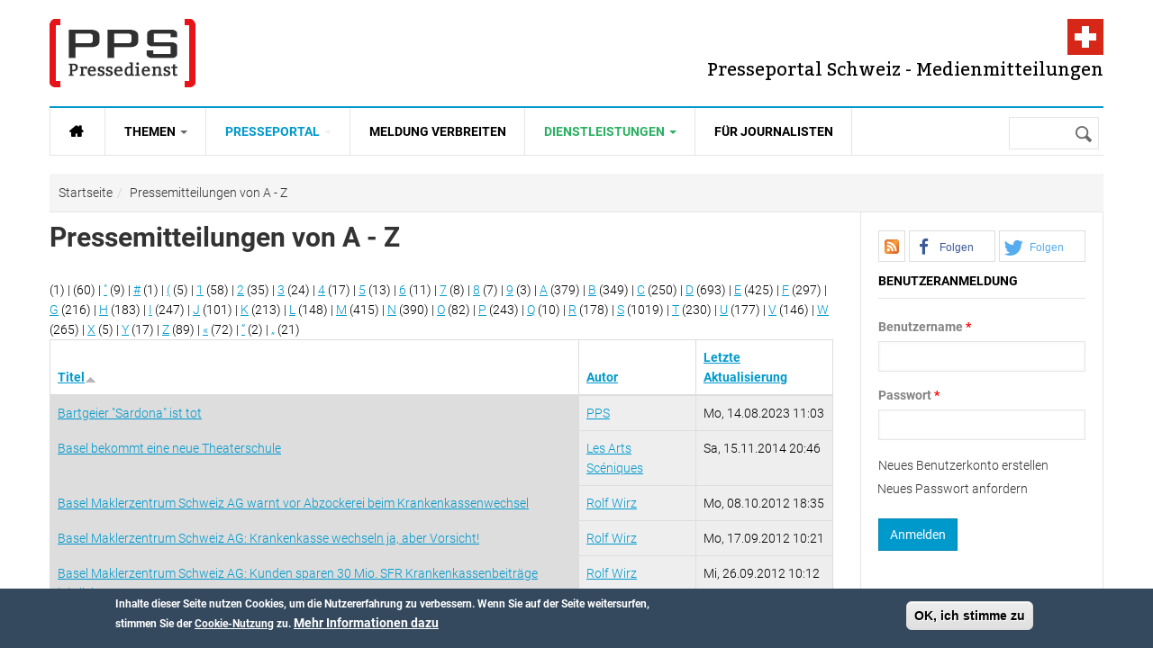

--- FILE ---
content_type: text/html; charset=utf-8
request_url: https://www.presseportal-schweiz.ch/glossary/b?page=1
body_size: 12676
content:
<!DOCTYPE html>
<html class="" lang="de" dir="ltr" prefix="content: http://purl.org/rss/1.0/modules/content/ dc: http://purl.org/dc/terms/ foaf: http://xmlns.com/foaf/0.1/ rdfs: http://www.w3.org/2000/01/rdf-schema# sioc: http://rdfs.org/sioc/ns# sioct: http://rdfs.org/sioc/types# skos: http://www.w3.org/2004/02/skos/core# xsd: http://www.w3.org/2001/XMLSchema# fb: http://www.facebook.com/2008/fbml website: http://ogp.me/ns/website# v: http://rdf.data-vocabulary.org/#">
<head>
  <link rel='preload' as="font" type="font/woff2" href='/sites/all/themes/gavias_synery/fonts/Roboto-Regular.woff2' crossorigin="anonymous">
  <link rel='preload' as="font" type="font/woff2" href='/sites/all/themes/gavias_synery/fonts/Roboto-Light.woff2' crossorigin="anonymous">
  <link rel='preload' as="font" type="font/woff2" href='/sites/all/themes/gavias_synery/fonts/Roboto-Bold.woff2' crossorigin="anonymous">
  <link rel='preload' as="font" type="font/woff2" href='/sites/all/themes/gavias_synery/fonts/Roboto-Medium.woff2' crossorigin="anonymous">
  <link rel='preload' as="font" type="font/woff2" href='/sites/all/themes/gavias_synery/fonts/Bitter-Regular.woff' crossorigin="anonymous">
  <link rel='preload' as="font" type="font/woff2" href='/sites/all/themes/gavias_synery/fonts/fontawesome-webfont.woff2?v=4.3.0' crossorigin="anonymous">
  <meta charset="utf-8" />
<link rel="prev" href="https://www.presseportal-schweiz.ch/glossary/b" />
<link rel="next" href="https://www.presseportal-schweiz.ch/glossary/b?page=2" />
<script type="application/ld+json">{"@context":"http:\/\/schema.org","@type":"BreadcrumbList","itemListElement":[{"@type":"ListItem","position":1,"item":{"@id":"https:\/\/www.presseportal-schweiz.ch","name":"Startseite"}},{"@type":"ListItem","position":2,"item":{"@id":"glossary","name":"Pressemitteilungen von A - Z"}}]}</script>
<link rel="shortcut icon" href="https://www.presseportal-schweiz.ch/sites/all/themes/gavias_synery/favicon.ico" type="image/vnd.microsoft.icon" />
<meta name="description" content="Hier kann im Presseportal von A-Z nach Pressemitteilungen recherchiert werden." />
<meta name="robots" content="follow, index" />
<link rel="canonical" href="https://www.presseportal-schweiz.ch/glossary/b" />
<link rel="shortlink" href="https://www.presseportal-schweiz.ch/glossary/b" />
  <meta name="viewport" content="width=device-width, initial-scale=1.0">
  <link rel="apple-touch-icon" href="/apple-touch-icon.png?v=PY4xXq5KjE">
  <link rel="icon" type="image/png" href="/favicon-192x192.png?v=PY4xXq5KjE" sizes="192x192">
  <link rel="icon" type="image/png" href="/favicon-96x96.png?v=PY4xXq5KjE" sizes="96x96">  
  <link rel="icon" type="image/png" href="/favicon-32x32.png?v=PY4xXq5KjE" sizes="32x32">
  <!-- <link rel="icon" type="image/svg+xml" href="favicon.svg?v=PY4xXq5KjE" sizes="any"> -->
  <link rel="manifest" href="/manifest.json">
  <link rel="mask-icon" href="/safari-pinned-tab.svg" color="#E51B1E">
  <meta name="theme-color" content="#ffffff">    
  <title>Pressemitteilungen von A - Z | Seite 2 | Presseportal Schweiz - Presse und Medienmitteilungen</title>
  <link rel="stylesheet" href="https://www.presseportal-schweiz.ch/sites/default/files/css/css_xE-rWrJf-fncB6ztZfd2huxqgxu4WO-qwma6Xer30m4.css" media="all" />
<link rel="stylesheet" href="https://www.presseportal-schweiz.ch/sites/default/files/css/css_bv8KwudAC7IHUJ_oxA7YGOT6_WatHoyUkiVSlkF4jq8.css" media="all" />
<link rel="stylesheet" href="https://www.presseportal-schweiz.ch/sites/default/files/css/css_Ve5e5BGNuairlJnI5qXQfJMiwDTa5qrcZLWzfHhYpxc.css" media="all" />
<link rel="stylesheet" href="https://cdnjs.cloudflare.com/ajax/libs/font-awesome/4.4.0/css/font-awesome.min.css" media="all" />
<link rel="stylesheet" href="https://www.presseportal-schweiz.ch/sites/default/files/css/css_SYc1iHxjLabpOHJISqU5tB-4wjpaMs087HtUGmmC_LU.css" media="all" />
<link rel="stylesheet" href="https://www.presseportal-schweiz.ch/sites/default/files/css/css_YcD5JL0uQaEYqR6LoCu7lnFoVd2FfIIagtwjtq0mvZA.css" media="all" />
  <script src="https://www.presseportal-schweiz.ch/sites/default/files/js/js_mOx0WHl6cNZI0fqrVldT0Ay6Zv7VRFDm9LexZoNN_NI.js"></script>
<script>document.createElement( "picture" );</script>
<script src="https://www.presseportal-schweiz.ch/sites/default/files/js/js_GOikDsJOX04Aww72M-XK1hkq4qiL_1XgGsRdkL0XlDo.js"></script>
<script src="https://www.presseportal-schweiz.ch/sites/default/files/js/js_e9C-Gx-hVjPApxxyLKwjmuIDb-d0ywB8JtD9JzJgCMk.js"></script>
<script src="https://www.presseportal-schweiz.ch/sites/default/files/js/js_R9UbiVw2xuTUI0GZoaqMDOdX0lrZtgX-ono8RVOUEVc.js"></script>
<script src="https://www.presseportal-schweiz.ch/sites/default/files/js/js_7JrDx5nvh8QrfPRG6WJjKudSHB51BMLhdtBgX4vra_U.js"></script>
<script src="https://www.presseportal-schweiz.ch/sites/default/files/js/js_zoeFlGx4CEp-rqJCDp-2-ny3cd1OtPIG4nsX_vmQxuA.js"></script>
<script>jQuery.extend(Drupal.settings, {"basePath":"\/","pathPrefix":"","setHasJsCookie":0,"ajaxPageState":{"theme":"gavias_synery","theme_token":"uQiXUyCCOI3IIkgyLi-K1OZpfNAHcCm5V0TlWmLWfZM","jquery_version":"1.12","jquery_version_token":"NH0j4uJMfSYxtc28PCMBDIxgGI6JNN31-G4ILRWpO5k","js":{"sites\/all\/modules\/picture\/picturefill\/picturefill.min.js":1,"sites\/all\/modules\/picture\/picture.min.js":1,"sites\/all\/modules\/sd_social_subs\/shariff.min.js":1,"0":1,"sites\/all\/modules\/eu_cookie_compliance\/js\/eu_cookie_compliance.min.js":1,"1":1,"sites\/all\/modules\/addthis\/addthis.js":1,"sites\/all\/modules\/clientside_validation\/clientside_validation.ie8.js":1,"sites\/all\/modules\/clientside_validation\/clientside_validation_html5\/clientside_validation_html5.js":1,"sites\/all\/modules\/clientside_validation\/clientside_validation.js":1,"sites\/all\/modules\/jquery_update\/replace\/jquery\/1.12\/jquery.min.js":1,"2":1,"misc\/jquery-extend-3.4.0.js":1,"misc\/jquery-html-prefilter-3.5.0-backport.js":1,"misc\/jquery.once.js":1,"misc\/drupal.js":1,"sites\/all\/modules\/jquery_update\/js\/jquery_browser.js":1,"sites\/all\/modules\/eu_cookie_compliance\/js\/jquery.cookie-1.4.1.min.js":1,"sites\/all\/modules\/jquery_update\/replace\/jquery.form\/4\/jquery.form.min.js":1,"misc\/form-single-submit.js":1,"misc\/ajax.js":1,"sites\/all\/modules\/jquery_update\/js\/jquery_update.js":1,"sites\/all\/modules\/admin_menu\/admin_devel\/admin_devel.js":1,"public:\/\/languages\/de_GNOeRvrtSLF_ujA90ADfOR_E2wq9FGXLOpKXklf_mGo.js":1,"sites\/all\/libraries\/colorbox\/jquery.colorbox-min.js":1,"sites\/all\/libraries\/DOMPurify\/purify.min.js":1,"sites\/all\/modules\/colorbox\/js\/colorbox.js":1,"sites\/all\/modules\/colorbox\/styles\/stockholmsyndrome\/colorbox_style.js":1,"sites\/all\/modules\/views\/js\/base.js":1,"misc\/progress.js":1,"sites\/all\/modules\/views\/js\/ajax_view.js":1,"sites\/all\/modules\/tb_megamenu\/js\/tb-megamenu-frontend.js":1,"sites\/all\/modules\/tb_megamenu\/js\/tb-megamenu-touch.js":1,"sites\/all\/modules\/clientside_validation\/jquery-validate\/jquery.validate.min.js":1,"sites\/all\/modules\/matomo\/matomo.js":1,"sites\/all\/modules\/extlink\/js\/extlink.js":1,"sites\/all\/themes\/gavias_synery\/js\/init.js":1,"sites\/all\/themes\/gavias_synery\/js\/stickymenu.js":1,"sites\/all\/themes\/gavias_synery\/js\/imagesloader.min.js":1,"sites\/all\/themes\/gavias_synery\/vendor\/jquery.easing.js":1,"sites\/all\/themes\/gavias_synery\/vendor\/owl-carousel\/owl.carousel.js":1,"sites\/all\/themes\/gavias_synery\/js\/jquery.cookie.js":1,"sites\/all\/themes\/gavias_synery\/js\/theme.plugins.js":1,"sites\/all\/themes\/gavias_synery\/js\/gavias-custom.js":1},"css":{"modules\/system\/system.base.css":1,"modules\/system\/system.menus.css":1,"modules\/system\/system.messages.css":1,"modules\/system\/system.theme.css":1,"modules\/comment\/comment.css":1,"sites\/all\/modules\/date\/date_repeat_field\/date_repeat_field.css":1,"modules\/field\/theme\/field.css":1,"modules\/node\/node.css":1,"sites\/all\/modules\/picture\/picture_wysiwyg.css":1,"modules\/search\/search.css":1,"modules\/user\/user.css":1,"sites\/all\/modules\/extlink\/css\/extlink.css":1,"sites\/all\/modules\/views\/css\/views.css":1,"sites\/all\/modules\/ckeditor\/css\/ckeditor.css":1,"sites\/all\/modules\/colorbox\/styles\/stockholmsyndrome\/colorbox_style.css":1,"sites\/all\/modules\/ctools\/css\/ctools.css":1,"https:\/\/cdnjs.cloudflare.com\/ajax\/libs\/font-awesome\/4.4.0\/css\/font-awesome.min.css":1,"sites\/all\/modules\/tb_megamenu\/css\/bootstrap.css":1,"sites\/all\/modules\/tb_megamenu\/css\/base.css":1,"sites\/all\/modules\/tb_megamenu\/css\/default.css":1,"sites\/all\/modules\/tb_megamenu\/css\/compatibility.css":1,"sites\/all\/modules\/sd_social_subs\/shariff.min.css":1,"sites\/all\/modules\/eu_cookie_compliance\/css\/eu_cookie_compliance.css":1,"sites\/all\/themes\/gavias_synery\/css\/template.css":1,"sites\/all\/themes\/gavias_synery\/css\/bootstrap.css":1,"public:\/\/ctools\/css\/73a676839d1c311edbed9336329b9db0.css":1,"sites\/all\/themes\/gavias_synery\/vendor\/owl-carousel\/owl.carousel.css":1,"sites\/all\/themes\/gavias_synery\/vendor\/owl-carousel\/owl.theme.default.css":1,"sites\/all\/themes\/gavias_synery\/css\/font-awesome.css":1}},"colorbox":{"opacity":"0.85","current":"{current} von {total}","previous":"\u00ab Zur\u00fcck","next":"Weiter \u00bb","close":"Schlie\u00dfen","maxWidth":"98%","maxHeight":"98%","fixed":true,"mobiledetect":true,"mobiledevicewidth":"480px","file_public_path":"\/sites\/default\/files","specificPagesDefaultValue":"admin*\nimagebrowser*\nimg_assist*\nimce*\nnode\/add\/*\nnode\/*\/edit\nprint\/*\nprintpdf\/*\nsystem\/ajax\nsystem\/ajax\/*"},"views":{"ajax_path":"\/views\/ajax","ajaxViews":{"views_dom_id:bde66edd9b5fe8132d059b1acc657c01":{"view_name":"glossary","view_display_id":"page","view_args":"b","view_path":"glossary\/b","view_base_path":"glossary","view_dom_id":"bde66edd9b5fe8132d059b1acc657c01","pager_element":0}}},"urlIsAjaxTrusted":{"\/views\/ajax":true,"\/glossary\/b?page=1":true,"\/glossary\/b?destination=glossary\/b%3Fpage%3D1":true},"eu_cookie_compliance":{"cookie_policy_version":"1.0.0","popup_enabled":1,"popup_agreed_enabled":0,"popup_hide_agreed":0,"popup_clicking_confirmation":1,"popup_scrolling_confirmation":0,"popup_html_info":"\u003Cdiv class=\u0022eu-cookie-compliance-banner eu-cookie-compliance-banner-info eu-cookie-compliance-banner--default\u0022\u003E\n  \u003Cdiv class=\u0022popup-content info\u0022\u003E\n        \u003Cdiv id=\u0022popup-text\u0022\u003E\n      \u003Cp\u003EInhalte dieser Seite nutzen Cookies, um die Nutzererfahrung zu verbessern.\u003C\/p\u003E\n\u003Cp\u003EWenn Sie auf der Seite weitersurfen, stimmen Sie der \u003Ca href=\u0022\/datenschutz\u0022\u003ECookie-Nutzung\u003C\/a\u003E zu.\u003C\/p\u003E\n              \u003Cbutton type=\u0022button\u0022 class=\u0022find-more-button eu-cookie-compliance-more-button\u0022\u003EMehr Informationen dazu\u003C\/button\u003E\n          \u003C\/div\u003E\n    \n    \u003Cdiv id=\u0022popup-buttons\u0022 class=\u0022\u0022\u003E\n            \u003Cbutton type=\u0022button\u0022 class=\u0022agree-button eu-cookie-compliance-default-button\u0022\u003EOK, ich stimme zu\u003C\/button\u003E\n          \u003C\/div\u003E\n  \u003C\/div\u003E\n\u003C\/div\u003E","use_mobile_message":false,"mobile_popup_html_info":"\u003Cdiv class=\u0022eu-cookie-compliance-banner eu-cookie-compliance-banner-info eu-cookie-compliance-banner--default\u0022\u003E\n  \u003Cdiv class=\u0022popup-content info\u0022\u003E\n        \u003Cdiv id=\u0022popup-text\u0022\u003E\n                    \u003Cbutton type=\u0022button\u0022 class=\u0022find-more-button eu-cookie-compliance-more-button\u0022\u003EMehr Informationen dazu\u003C\/button\u003E\n          \u003C\/div\u003E\n    \n    \u003Cdiv id=\u0022popup-buttons\u0022 class=\u0022\u0022\u003E\n            \u003Cbutton type=\u0022button\u0022 class=\u0022agree-button eu-cookie-compliance-default-button\u0022\u003EOK, ich stimme zu\u003C\/button\u003E\n          \u003C\/div\u003E\n  \u003C\/div\u003E\n\u003C\/div\u003E\n","mobile_breakpoint":"768","popup_html_agreed":"\u003Cdiv\u003E\n  \u003Cdiv class=\u0022popup-content agreed\u0022\u003E\n    \u003Cdiv id=\u0022popup-text\u0022\u003E\n      \u003Cp\u003EInhalte dieser Seite nutzen Cookies, um die Nutzererfahrung zu verbessern.\u003C\/p\u003E\n\u003Cp\u003EWenn Sie auf der Seite weitersurfen, stimmen Sie der \u003Ca href=\u0022\/datenschutz\u0022\u003ECookie-Nutzung\u003C\/a\u003E zu.\u003C\/p\u003E\n    \u003C\/div\u003E\n    \u003Cdiv id=\u0022popup-buttons\u0022\u003E\n      \u003Cbutton type=\u0022button\u0022 class=\u0022hide-popup-button eu-cookie-compliance-hide-button\u0022\u003EAusblenden\u003C\/button\u003E\n              \u003Cbutton type=\u0022button\u0022 class=\u0022find-more-button eu-cookie-compliance-more-button-thank-you\u0022 \u003EWeitere Informationen\u003C\/button\u003E\n          \u003C\/div\u003E\n  \u003C\/div\u003E\n\u003C\/div\u003E","popup_use_bare_css":false,"popup_height":"auto","popup_width":"100%","popup_delay":1000,"popup_link":"\/datenschutz","popup_link_new_window":1,"popup_position":null,"fixed_top_position":1,"popup_language":"de","store_consent":false,"better_support_for_screen_readers":0,"reload_page":0,"domain":"","domain_all_sites":null,"popup_eu_only_js":0,"cookie_lifetime":"100","cookie_session":false,"disagree_do_not_show_popup":0,"method":"default","allowed_cookies":"","withdraw_markup":"\u003Cbutton type=\u0022button\u0022 class=\u0022eu-cookie-withdraw-tab\u0022\u003EPrivacy settings\u003C\/button\u003E\n\u003Cdiv class=\u0022eu-cookie-withdraw-banner\u0022\u003E\n  \u003Cdiv class=\u0022popup-content info\u0022\u003E\n    \u003Cdiv id=\u0022popup-text\u0022\u003E\n      \u003Cp\u003EWe use cookies on this site to enhance your user experience\n\u003C\/p\u003E\u003Cp\u003EYou have given your consent for us to set cookies.\u003C\/p\u003E\n    \u003C\/div\u003E\n    \u003Cdiv id=\u0022popup-buttons\u0022\u003E\n      \u003Cbutton type=\u0022button\u0022 class=\u0022eu-cookie-withdraw-button\u0022\u003EWithdraw consent\u003C\/button\u003E\n    \u003C\/div\u003E\n  \u003C\/div\u003E\n\u003C\/div\u003E\n","withdraw_enabled":false,"withdraw_button_on_info_popup":false,"cookie_categories":[],"cookie_categories_details":[],"enable_save_preferences_button":true,"cookie_name":"","cookie_value_disagreed":"0","cookie_value_agreed_show_thank_you":"1","cookie_value_agreed":"2","containing_element":"body","automatic_cookies_removal":true,"close_button_action":"close_banner"},"matomo":{"trackMailto":1,"trackColorbox":1},"extlink":{"extTarget":0,"extClass":0,"extLabel":"(Link ist extern)","extImgClass":0,"extIconPlacement":"append","extSubdomains":1,"extExclude":"","extInclude":"","extCssExclude":"","extCssExplicit":"","extAlert":0,"extAlertText":"This link will take you to an external web site. We are not responsible for their content.","mailtoClass":"mailto","mailtoLabel":"(Link sendet E-Mail)","extUseFontAwesome":false},"clientsideValidation":{"forms":{"user-login-form":{"errorPlacement":"1","general":{"errorClass":"error","wrapper":"li","validateTabs":0,"scrollTo":1,"scrollSpeed":"1000","disableHtml5Validation":"1","validateOnBlur":"1","validateOnBlurAlways":"0","validateOnKeyUp":"1","validateBeforeAjax":0,"validateOnSubmit":"1","showMessages":"0","errorElement":"label"},"rules":{"name":{"required":true,"messages":{"required":"Das Feld Benutzername ist erforderlich.","maxlength":"Benutzername muss weniger als 60 Werte enthalten."},"maxlength":60},"pass":{"required":true,"messages":{"required":"Das Feld Passwort ist erforderlich.","maxlength":"Passwort muss weniger als 128 Werte enthalten."},"maxlength":128}}}},"general":{"usexregxp":0,"months":{"Januar":1,"Jan":1,"Februar":2,"Feb":2,"M\u00e4rz":3,"M\u00e4r":3,"April":4,"Apr":4,"Mai":5,"Juni":6,"Jun":6,"Juli":7,"Jul":7,"August":8,"Aug":8,"September":9,"Sep":9,"Oktober":10,"Okt":10,"November":11,"Nov":11,"Dezember":12,"Dez":12}},"groups":{"user-login-form":{}}}});</script>
    <!-- HTML5 Shim and Respond.js IE8 support of HTML5 elements and media queries -->
    <!-- WARNING: Respond.js doesn't work if you view the page via file:// -->
    <!--[if lt IE 9]>
      <script src="https://oss.maxcdn.com/libs/html5shiv/3.7.0/html5shiv.js"></script>
      <script src="https://oss.maxcdn.com/libs/respond.js/1.3.0/respond.min.js"></script>
    <![endif]-->
    </head>
<body class="html not-front not-logged-in no-sidebars page-glossary page-glossary-b" >
  <div id="skip-link">
    <a href="#main-content" class="element-invisible element-focusable">Direkt zum Inhalt</a>
  </div>
    <div class="body"> <header id="header"><div class="header-main"><div class="container"><div class="header-main-inner"><div class="row"><div class="col-xs-5"><div class="logo"> <span class="element-invisible">Presseportal Schweiz - Presse und Medienmitteilungen</span> <a href="/" title="Zur Startseite von Presseportal Schweiz - Presse und Medienmitteilungen" rel="home" id="logo"> <img src="https://www.presseportal-schweiz.ch/sites/all/themes/gavias_synery/logo.png" alt="Presseportal Schweiz - Presse und Medienmitteilungen"/> </a></div></div><div class="col-xs-7 header-right"><div id="site-slogan">Presseportal Schweiz - Medienmitteilungen</div><div class="header-right-inner"></div></div></div></div></div></div><div class="main-menu"><div class="container"><div class="row"><div class="col-xs-12 area-main-menu"><div class="region region-main-menu"><div id="block-tb-megamenu-main-menu" class="block block-tb-megamenu no-bg no-margin no-title"><div class="tb-megamenu tb-megamenu-main-menu" role="navigation" aria-label="Hauptnavigation"> <button data-target=".nav-collapse" data-toggle="collapse" class="btn btn-navbar tb-megamenu-button" type="button"> <i class="fa fa-reorder"></i> </button><div class="nav-collapse always-show"><ul class="tb-megamenu-nav nav level-0 items-6"><li data-id="9179" data-level="1" data-type="menu_item" data-class="" data-xicon="" data-caption="" data-alignsub="" data-group="0" data-hidewcol="0" data-hidesub="0" id="" style="" class="tb-megamenu-item level-1 mega"> <a href="/" class="fa fa-home fa-lg" title="Startseite"> <span>Startseite</span> </a></li><li data-id="8366" data-level="1" data-type="menu_item" data-class="" data-xicon="" data-caption="" data-alignsub="" data-group="0" data-hidewcol="0" data-hidesub="0" id="" style="" class="tb-megamenu-item level-1 mega dropdown"> <a href="#" class="dropdown-toggle" rel="nofollow" title="Themen"> <span>Themen</span> <span class="caret"></span> </a><div data-class="" data-width="" class="tb-megamenu-submenu dropdown-menu mega-dropdown-menu nav-child"><div class="mega-dropdown-inner"><div class="tb-megamenu-row row-fluid"><div data-class="" data-width="12" data-hidewcol="0" id="tb-megamenu-column-1" class="tb-megamenu-column span12 mega-col-nav"><div class="tb-megamenu-column-inner mega-inner clearfix"><ul class="tb-megamenu-subnav mega-nav level-1 items-15"><li data-id="8367" data-level="2" data-type="menu_item" data-class="" data-xicon="" data-caption="" data-alignsub="" data-group="0" data-hidewcol="0" data-hidesub="0" class="tb-megamenu-item level-2 mega"> <a href="/kategorien/auto-verkehr-tourismus" title="Auto &amp; Verkehr &amp; Tourismus"> <span>Auto & Verkehr & Tourismus</span> </a></li><li data-id="8368" data-level="2" data-type="menu_item" data-class="" data-xicon="" data-caption="" data-alignsub="" data-group="0" data-hidewcol="0" data-hidesub="0" class="tb-megamenu-item level-2 mega"> <a href="/kategorien/freizeit-vermischtes" title="Freizeit &amp; Vermischtes"> <span>Freizeit & Vermischtes</span> </a></li><li data-id="8369" data-level="2" data-type="menu_item" data-class="" data-xicon="" data-caption="" data-alignsub="" data-group="0" data-hidewcol="0" data-hidesub="0" class="tb-megamenu-item level-2 mega"> <a href="/kategorien/handel-finanzen-wirtschaft" title="Handel &amp; Finanzen &amp; Wirtschaft"> <span>Handel & Finanzen & Wirtschaft</span> </a></li><li data-id="8370" data-level="2" data-type="menu_item" data-class="" data-xicon="" data-caption="" data-alignsub="" data-group="0" data-hidewcol="0" data-hidesub="0" class="tb-megamenu-item level-2 mega"> <a href="/kategorien/industrie-bau-immobilien" title="Industrie &amp; Bau &amp; Immobilien"> <span>Industrie & Bau & Immobilien</span> </a></li><li data-id="8371" data-level="2" data-type="menu_item" data-class="" data-xicon="" data-caption="" data-alignsub="" data-group="0" data-hidewcol="0" data-hidesub="0" class="tb-megamenu-item level-2 mega"> <a href="/kategorien/it-software-neue-medien" title="IT &amp; Software &amp; Neue Medien"> <span>IT & Software & Neue Medien</span> </a></li><li data-id="8372" data-level="2" data-type="menu_item" data-class="" data-xicon="" data-caption="" data-alignsub="" data-group="0" data-hidewcol="0" data-hidesub="0" class="tb-megamenu-item level-2 mega"> <a href="/kategorien/kultur-kunst" title="Kultur &amp; Kunst"> <span>Kultur & Kunst</span> </a></li><li data-id="8373" data-level="2" data-type="menu_item" data-class="" data-xicon="" data-caption="" data-alignsub="" data-group="0" data-hidewcol="0" data-hidesub="0" class="tb-megamenu-item level-2 mega"> <a href="/kategorien/marktforschung-werbung-consulting" title="Marktforschung &amp; Werbung &amp; Consulting"> <span>Marktforschung & Werbung & Consulting</span> </a></li><li data-id="8374" data-level="2" data-type="menu_item" data-class="" data-xicon="" data-caption="" data-alignsub="" data-group="0" data-hidewcol="0" data-hidesub="0" class="tb-megamenu-item level-2 mega"> <a href="/kategorien/medien-telekommunikation" title="Medien &amp; Telekommunikation"> <span>Medien & Telekommunikation</span> </a></li><li data-id="8375" data-level="2" data-type="menu_item" data-class="" data-xicon="" data-caption="" data-alignsub="" data-group="0" data-hidewcol="0" data-hidesub="0" class="tb-megamenu-item level-2 mega"> <a href="/kategorien/medizin-gesundheit" title="Medizin &amp; Gesundheit"> <span>Medizin & Gesundheit</span> </a></li><li data-id="8376" data-level="2" data-type="menu_item" data-class="" data-xicon="" data-caption="" data-alignsub="" data-group="0" data-hidewcol="0" data-hidesub="0" class="tb-megamenu-item level-2 mega"> <a href="/kategorien/politik-recht-gesellschaft" title="Politik &amp; Recht &amp; Gesellschaft"> <span>Politik & Recht & Gesellschaft</span> </a></li><li data-id="8377" data-level="2" data-type="menu_item" data-class="" data-xicon="" data-caption="" data-alignsub="" data-group="0" data-hidewcol="0" data-hidesub="0" class="tb-megamenu-item level-2 mega"> <a href="/kategorien/sport" title="Sport"> <span>Sport</span> </a></li><li data-id="8378" data-level="2" data-type="menu_item" data-class="" data-xicon="" data-caption="" data-alignsub="" data-group="0" data-hidewcol="0" data-hidesub="0" class="tb-megamenu-item level-2 mega"> <a href="/kategorien/trends-lifestyle-mode" title="Trends &amp; Lifestyle &amp; Mode"> <span>Trends & Lifestyle & Mode</span> </a></li><li data-id="8379" data-level="2" data-type="menu_item" data-class="" data-xicon="" data-caption="" data-alignsub="" data-group="0" data-hidewcol="0" data-hidesub="0" class="tb-megamenu-item level-2 mega"> <a href="/kategorien/umwelt-energie" title="Umwelt &amp; Energie"> <span>Umwelt & Energie</span> </a></li><li data-id="8380" data-level="2" data-type="menu_item" data-class="" data-xicon="" data-caption="" data-alignsub="" data-group="0" data-hidewcol="0" data-hidesub="0" class="tb-megamenu-item level-2 mega"> <a href="/kategorien/vereine-verb%C3%A4nde" title="Vereine &amp; Verbände"> <span>Vereine & Verbände</span> </a></li><li data-id="8381" data-level="2" data-type="menu_item" data-class="" data-xicon="" data-caption="" data-alignsub="" data-group="0" data-hidewcol="0" data-hidesub="0" class="tb-megamenu-item level-2 mega"> <a href="/kategorien/wissenschaft-forschung-bildung" title="Wissenschaft &amp; Forschung &amp; Bildung"> <span>Wissenschaft & Forschung & Bildung</span> </a></li></ul></div></div></div></div></div></li><li data-id="7526" data-level="1" data-type="menu_item" data-class="" data-xicon="" data-caption="" data-alignsub="" data-group="0" data-hidewcol="0" data-hidesub="0" id="" style="" class="tb-megamenu-item level-1 mega dropdown active active-trail"> <a href="#" class="dropdown-toggle" rel="nofollow" title="Presseportal"> <span>Presseportal</span> <span class="caret"></span> </a><div data-class="" data-width="" class="tb-megamenu-submenu dropdown-menu mega-dropdown-menu nav-child"><div class="mega-dropdown-inner"><div class="tb-megamenu-row row-fluid"><div data-class="" data-width="12" data-hidewcol="0" id="tb-megamenu-column-2" class="tb-megamenu-column span12 mega-col-nav"><div class="tb-megamenu-column-inner mega-inner clearfix"><ul class="tb-megamenu-subnav mega-nav level-1 items-4"><li data-id="8383" data-level="2" data-type="menu_item" data-class="" data-xicon="" data-caption="" data-alignsub="" data-group="0" data-hidewcol="0" data-hidesub="0" class="tb-megamenu-item level-2 mega"> <a href="/agpre" title="Pressefächer"> <span>Pressefächer</span> </a></li><li data-id="8386" data-level="2" data-type="menu_item" data-class="" data-xicon="" data-caption="" data-alignsub="" data-group="0" data-hidewcol="0" data-hidesub="0" class="tb-megamenu-item level-2 mega"> <a href="/exklusiv" title="Top Meldungen"> <span>Top Meldungen</span> </a></li><li data-id="8385" data-level="2" data-type="menu_item" data-class="" data-xicon="" data-caption="" data-alignsub="" data-group="0" data-hidewcol="0" data-hidesub="0" class="tb-megamenu-item level-2 mega"> <a href="/bilders" title="Medienmitteilungen mit Bild"> <span>Medienmitteilungen mit Bild</span> </a></li><li data-id="8382" data-level="2" data-type="menu_item" data-class="" data-xicon="" data-caption="" data-alignsub="" data-group="0" data-hidewcol="0" data-hidesub="0" class="tb-megamenu-item level-2 mega active active-trail"> <a href="/glossary" title="Meldungen nach Buchstabe"> <span>Meldungen nach Buchstabe</span> </a></li></ul></div></div></div></div></div></li><li data-id="7548" data-level="1" data-type="menu_item" data-class="" data-xicon="" data-caption="" data-alignsub="" data-group="0" data-hidewcol="0" data-hidesub="0" id="" style="" class="tb-megamenu-item level-1 mega"> <a href="/medienmitteilung-versenden" > <span>Meldung verbreiten</span> </a></li><li data-id="8423" data-level="1" data-type="menu_item" data-class="" data-xicon="" data-caption="" data-alignsub="" data-group="0" data-hidewcol="0" data-hidesub="0" id="" style="" class="tb-megamenu-item level-1 mega dropdown"> <a href="#" class="dropdown-toggle" rel="nofollow" title="Dienstleistungen"> <span>Dienstleistungen</span> <span class="caret"></span> </a><div data-class="" data-width="" class="tb-megamenu-submenu dropdown-menu mega-dropdown-menu nav-child"><div class="mega-dropdown-inner"><div class="tb-megamenu-row row-fluid"><div data-class="" data-width="12" data-hidewcol="0" id="tb-megamenu-column-3" class="tb-megamenu-column span12 mega-col-nav"><div class="tb-megamenu-column-inner mega-inner clearfix"><ul class="tb-megamenu-subnav mega-nav level-1 items-7"><li data-id="8424" data-level="2" data-type="menu_item" data-class="" data-xicon="" data-caption="" data-alignsub="" data-group="0" data-hidewcol="0" data-hidesub="0" id="" style="" class="tb-megamenu-item level-2 mega"> <a href="/publikation" title="Mehr Informationen zur PPS Publikation und PPS Netzwerk." class="link-green"> <span>Publikation</span> </a></li><li data-id="8425" data-level="2" data-type="menu_item" data-class="" data-xicon="" data-caption="" data-alignsub="" data-group="0" data-hidewcol="0" data-hidesub="0" id="" style="" class="tb-megamenu-item level-2 mega"> <a href="/presseversand" title="Informationen zum PPS Presseversand: Per E-Mail an themenrelevante Medien." class="link-green"> <span>Presseversand</span> </a></li><li data-id="9181" data-level="2" data-type="menu_item" data-class="" data-xicon="" data-caption="" data-alignsub="" data-group="0" data-hidewcol="0" data-hidesub="0" id="" style="" class="tb-megamenu-item level-2 mega"> <a href="https://www.presseportal-schweiz.ch/oeffentlichkeitsarbeit" title="Online PR Schweiz und Öffentlichkeitsarbeit seit 2010"> <span>Öffentlichkeitsarbeit</span> </a></li><li data-id="8754" data-level="2" data-type="menu_item" data-class="" data-xicon="" data-caption="" data-alignsub="" data-group="0" data-hidewcol="0" data-hidesub="0" id="" style="" class="tb-megamenu-item level-2 mega"> <a href="/referenzen" title="Faktische Referenzen vom PPS Presseversand auf einen Blick."> <span>Referenzen</span> </a></li><li data-id="9180" data-level="2" data-type="menu_item" data-class="" data-xicon="" data-caption="" data-alignsub="" data-group="0" data-hidewcol="0" data-hidesub="0" id="" style="" class="tb-megamenu-item level-2 mega"> <a href="/standards" title="Unsere Standards zum publizieren von Medienmiteilungen"> <span>Standards</span> </a></li><li data-id="421" data-level="2" data-type="menu_item" data-class="" data-xicon="" data-caption="" data-alignsub="" data-group="0" data-hidewcol="0" data-hidesub="0" id="" style="" class="tb-megamenu-item level-2 mega"> <a href="/tipps-zu-medienmitteilungen" title="Tipps: Medienmitteilung Schreiben und Beispiel"> <span>Tipps zu Medienmitteilungen</span> </a></li><li data-id="8426" data-level="2" data-type="menu_item" data-class="" data-xicon="" data-caption="" data-alignsub="" data-group="0" data-hidewcol="0" data-hidesub="0" id="" style="" class="tb-megamenu-item level-2 mega"> <a href="/faq" title="Häufig gestellte Fragen und Antworten zu unseren Dienstleistungen."> <span>FAQ</span> </a></li></ul></div></div></div></div></div></li><li data-id="8406" data-level="1" data-type="menu_item" data-class="" data-xicon="" data-caption="" data-alignsub="" data-group="0" data-hidewcol="0" data-hidesub="0" id="" style="" class="tb-megamenu-item level-1 mega"> <a href="/medienmitteilungen-abonnieren" title="Abonnieren Sie unsere Mitteilungen nach Themengebiet."> <span>Für Journalisten</span> </a></li></ul></div></div></div></div><div class="search-region"><div class="region region-search"><div id="block-search-form" class="block block-search no-title"><form action="/glossary/b?page=1" method="post" id="search-block-form" accept-charset="UTF-8"><div><div class="form-item form-type-searchfield form-item-search-block-form form-group"> <label class="element-invisible" for="edit-search-block-form--2">Suche </label> <input title="Geben Sie die Begriffe ein, nach denen Sie suchen." type="search" id="edit-search-block-form--2" name="search_block_form" value="" size="15" maxlength="128" class="form-text form-search" /></div><div class="form-actions form-wrapper form-group" id="edit-actions"><input type="submit" id="edit-submit" name="op" value="Suche" class="btn-primary btn form-submit" /></div><input type="hidden" name="form_build_id" value="form-EK74kejqe-iG67LENqeH8w1YAqHCTWbFzZUAIoolSrQ" /><input type="hidden" name="form_id" value="search_block_form" /></div></form></div></div></div></div></div></div></div></header><div role="main" class="main main-page"><div class="page-top breadcrumb-wrap"><div class="container"><div class="row"><div class="col-md-12"><div id="breadcrumbs"><span class="element-invisible">Sie sind hier</span><nav id="breadcrumb" class=""><ol class="breadcrumb"><li class="inline odd first"><a href="/"><span>Startseite</span></a></li><li class="inline even last"><a href="/glossary"><span>Pressemitteilungen von A - Z</span></a></li></ol></nav></div></div></div></div></div><div id="content" class="content content-full"><div class="container"><div class="content-main-inner"><div class="row"><div id="page-main-content" class="main-content col-xs-12 col-md-9 sb-r"><div class="main-content-inner"><h1 class="title" id="page-title"> Pressemitteilungen von A - Z</h1><div class="content-main"><div class="region region-content"><div id="block-system-main" class="block block-system no-title"><div class="block-inner clearfix"><div class="block-content"><div class="view view-glossary view-id-glossary view-display-id-page view-dom-id-bde66edd9b5fe8132d059b1acc657c01"><div class="attachment attachment-before"><div class="view view-glossary view-id-glossary view-display-id-attachment"><div class="view-content"> <span class="views-summary views-summary-unformatted"> <a href="/glossary/%09"></a> (1) </span> <span class="views-summary views-summary-unformatted"> | <a href="/glossary/%20"> </a> (60) </span> <span class="views-summary views-summary-unformatted"> | <a href="/glossary/%22">&QUOT;</a> (9) </span> <span class="views-summary views-summary-unformatted"> | <a href="/glossary/%23">#</a> (1) </span> <span class="views-summary views-summary-unformatted"> | <a href="/glossary/%28">(</a> (5) </span> <span class="views-summary views-summary-unformatted"> | <a href="/glossary/1">1</a> (58) </span> <span class="views-summary views-summary-unformatted"> | <a href="/glossary/2">2</a> (35) </span> <span class="views-summary views-summary-unformatted"> | <a href="/glossary/3">3</a> (24) </span> <span class="views-summary views-summary-unformatted"> | <a href="/glossary/4">4</a> (17) </span> <span class="views-summary views-summary-unformatted"> | <a href="/glossary/5">5</a> (13) </span> <span class="views-summary views-summary-unformatted"> | <a href="/glossary/6">6</a> (11) </span> <span class="views-summary views-summary-unformatted"> | <a href="/glossary/7">7</a> (8) </span> <span class="views-summary views-summary-unformatted"> | <a href="/glossary/8">8</a> (7) </span> <span class="views-summary views-summary-unformatted"> | <a href="/glossary/9">9</a> (3) </span> <span class="views-summary views-summary-unformatted"> | <a href="/glossary/a">A</a> (379) </span> <span class="views-summary views-summary-unformatted"> | <a href="/glossary/b" class="active">B</a> (349) </span> <span class="views-summary views-summary-unformatted"> | <a href="/glossary/c">C</a> (250) </span> <span class="views-summary views-summary-unformatted"> | <a href="/glossary/d">D</a> (693) </span> <span class="views-summary views-summary-unformatted"> | <a href="/glossary/e">E</a> (425) </span> <span class="views-summary views-summary-unformatted"> | <a href="/glossary/f">F</a> (297) </span> <span class="views-summary views-summary-unformatted"> | <a href="/glossary/g">G</a> (216) </span> <span class="views-summary views-summary-unformatted"> | <a href="/glossary/h">H</a> (183) </span> <span class="views-summary views-summary-unformatted"> | <a href="/glossary/i">I</a> (247) </span> <span class="views-summary views-summary-unformatted"> | <a href="/glossary/j">J</a> (101) </span> <span class="views-summary views-summary-unformatted"> | <a href="/glossary/k">K</a> (213) </span> <span class="views-summary views-summary-unformatted"> | <a href="/glossary/l">L</a> (148) </span> <span class="views-summary views-summary-unformatted"> | <a href="/glossary/m">M</a> (415) </span> <span class="views-summary views-summary-unformatted"> | <a href="/glossary/n">N</a> (390) </span> <span class="views-summary views-summary-unformatted"> | <a href="/glossary/o">O</a> (82) </span> <span class="views-summary views-summary-unformatted"> | <a href="/glossary/p">P</a> (243) </span> <span class="views-summary views-summary-unformatted"> | <a href="/glossary/q">Q</a> (10) </span> <span class="views-summary views-summary-unformatted"> | <a href="/glossary/r">R</a> (178) </span> <span class="views-summary views-summary-unformatted"> | <a href="/glossary/s">S</a> (1019) </span> <span class="views-summary views-summary-unformatted"> | <a href="/glossary/t">T</a> (230) </span> <span class="views-summary views-summary-unformatted"> | <a href="/glossary/u">U</a> (177) </span> <span class="views-summary views-summary-unformatted"> | <a href="/glossary/v">V</a> (146) </span> <span class="views-summary views-summary-unformatted"> | <a href="/glossary/w">W</a> (265) </span> <span class="views-summary views-summary-unformatted"> | <a href="/glossary/x">X</a> (5) </span> <span class="views-summary views-summary-unformatted"> | <a href="/glossary/y">Y</a> (17) </span> <span class="views-summary views-summary-unformatted"> | <a href="/glossary/z">Z</a> (89) </span> <span class="views-summary views-summary-unformatted"> | <a href="/glossary/%C2%AB">«</a> (72) </span> <span class="views-summary views-summary-unformatted"> | <a href="/glossary/%E2%80%9C">“</a> (2) </span> <span class="views-summary views-summary-unformatted"> | <a href="/glossary/%E2%80%9E">„</a> (21) </span></div></div></div><div class="view-content"><table class="views-table cols-3"><thead><tr><th class="views-field views-field-title active" scope="col"> <a href="/glossary/b?page=1&amp;order=title&amp;sort=desc" title="Nach Titel sortieren" class="active">Titel<img typeof="foaf:Image" src="https://www.presseportal-schweiz.ch/misc/arrow-desc.png" width="13" height="13" alt="absteigend sortieren" title="absteigend sortieren" /></a></th><th class="views-field views-field-name" scope="col"> <a href="/glossary/b?page=1&amp;order=name&amp;sort=asc" title="Nach Autor sortieren" class="active">Autor</a></th><th class="views-field views-field-changed" scope="col"> <a href="/glossary/b?page=1&amp;order=changed&amp;sort=asc" title="Nach Letzte Aktualisierung sortieren" class="active">Letzte Aktualisierung</a></th></tr></thead><tbody><tr class="odd views-row-first"><td class="views-field views-field-title active"> <a href="/pressemeldungen/bartgeier-sardona-ist-tot">Bartgeier &quot;Sardona&quot; ist tot</a></td><td class="views-field views-field-name"> <a href="/users/pps" title="Benutzerprofil anzeigen." class="username" about="/users/pps" typeof="sioc:UserAccount" datatype="" lang="">PPS</a></td><td class="views-field views-field-changed"> Mo, 14.08.2023 11:03</td></tr><tr class="even"><td class="views-field views-field-title active"> <a href="/pressemeldungen/basel-bekommt-eine-neue-theaterschule">Basel bekommt eine neue Theaterschule</a></td><td class="views-field views-field-name"> <a href="/users/les-arts-sceniques" title="Benutzerprofil anzeigen." class="username" about="/users/les-arts-sceniques" typeof="sioc:UserAccount" datatype="" lang="">Les Arts Scéniques</a></td><td class="views-field views-field-changed"> Sa, 15.11.2014 20:46</td></tr><tr class="odd"><td class="views-field views-field-title active"> <a href="/pressemeldungen/basel-maklerzentrum-schweiz-ag-warnt-abzockerei-beim-krankenkassenwechsel">Basel Maklerzentrum Schweiz AG warnt vor Abzockerei beim Krankenkassenwechsel</a></td><td class="views-field views-field-name"> <a href="/users/rolf-wirz" title="Benutzerprofil anzeigen." class="username" about="/users/rolf-wirz" typeof="sioc:UserAccount" datatype="" lang="">Rolf Wirz</a></td><td class="views-field views-field-changed"> Mo, 08.10.2012 18:35</td></tr><tr class="even"><td class="views-field views-field-title active"> <a href="/pressemeldungen/basel-maklerzentrum-schweiz-ag-krankenkasse-wechseln-ja-aber-vorsicht">Basel Maklerzentrum Schweiz AG: Krankenkasse wechseln ja, aber Vorsicht!</a></td><td class="views-field views-field-name"> <a href="/users/rolf-wirz" title="Benutzerprofil anzeigen." class="username" about="/users/rolf-wirz" typeof="sioc:UserAccount" datatype="" lang="">Rolf Wirz</a></td><td class="views-field views-field-changed"> Mo, 17.09.2012 10:21</td></tr><tr class="odd"><td class="views-field views-field-title active"> <a href="/pressemeldungen/basel-maklerzentrum-schweiz-ag-kunden-sparen-30-mio-sfr-krankenkassenbeitraege">Basel Maklerzentrum Schweiz AG: Kunden sparen 30 Mio. SFR Krankenkassenbeiträge jährlich</a></td><td class="views-field views-field-name"> <a href="/users/rolf-wirz" title="Benutzerprofil anzeigen." class="username" about="/users/rolf-wirz" typeof="sioc:UserAccount" datatype="" lang="">Rolf Wirz</a></td><td class="views-field views-field-changed"> Mi, 26.09.2012 10:12</td></tr><tr class="even"><td class="views-field views-field-title active"> <a href="/pressemeldungen/basel-maklerzentrum-schweiz-ag-vorsicht-beim-kassenwechsel">Basel Maklerzentrum Schweiz AG: Vorsicht beim Kassenwechsel!</a></td><td class="views-field views-field-name"> <a href="/users/rolf-wirz" title="Benutzerprofil anzeigen." class="username" about="/users/rolf-wirz" typeof="sioc:UserAccount" datatype="" lang="">Rolf Wirz</a></td><td class="views-field views-field-changed"> Mi, 03.10.2012 17:22</td></tr><tr class="odd"><td class="views-field views-field-title active"> <a href="/pressemeldungen/basel-maklerzentrum-schweiz-warnt-falschberatung-zur-krankenkasse">Basel Maklerzentrum Schweiz warnt vor Falschberatung zur Krankenkasse!</a></td><td class="views-field views-field-name"> <a href="/users/rolf-wirz" title="Benutzerprofil anzeigen." class="username" about="/users/rolf-wirz" typeof="sioc:UserAccount" datatype="" lang="">Rolf Wirz</a></td><td class="views-field views-field-changed"> Mi, 19.09.2012 14:48</td></tr><tr class="even"><td class="views-field views-field-title active"> <a href="/pressemeldungen/basel-tattoo-2016-familienshow-luca-haenni-und-kuenstlern-des-europa-park">Basel Tattoo 2016: Familienshow mit Luca Hänni und Künstlern des Europa-Park</a></td><td class="views-field views-field-name"> <a href="/users/pps" title="Benutzerprofil anzeigen." class="username" about="/users/pps" typeof="sioc:UserAccount" datatype="" lang="">PPS</a></td><td class="views-field views-field-changed"> Di, 07.06.2016 11:00</td></tr><tr class="odd"><td class="views-field views-field-title active"> <a href="/pressemeldungen/basel-tattoo-2016-eine-voelkerverbindende-show">Basel Tattoo 2016: Eine völkerverbindende Show! </a></td><td class="views-field views-field-name"> <a href="/users/pps" title="Benutzerprofil anzeigen." class="username" about="/users/pps" typeof="sioc:UserAccount" datatype="" lang="">PPS</a></td><td class="views-field views-field-changed"> Mo, 18.07.2016 12:40</td></tr><tr class="even"><td class="views-field views-field-title active"> <a href="/pressemeldungen/basel-tattoo-2017-ein-packender-jahrgang">Basel Tattoo 2017: ein packender Jahrgang!</a></td><td class="views-field views-field-name"> <a href="/users/pps" title="Benutzerprofil anzeigen." class="username" about="/users/pps" typeof="sioc:UserAccount" datatype="" lang="">PPS</a></td><td class="views-field views-field-changed"> Mo, 31.07.2017 11:37</td></tr><tr class="odd"><td class="views-field views-field-title active"> <a href="/pressemeldungen/basel-tattoo-2017-leidenschaft-und-eleganz">Basel Tattoo 2017: Leidenschaft und Eleganz!</a></td><td class="views-field views-field-name"> <a href="/users/pps" title="Benutzerprofil anzeigen." class="username" about="/users/pps" typeof="sioc:UserAccount" datatype="" lang="">PPS</a></td><td class="views-field views-field-changed"> Mi, 07.12.2016 11:06</td></tr><tr class="even"><td class="views-field views-field-title active"> <a href="/pressemeldungen/basel-tattoo-2018-hochkaraetige-schweizer-und-noch-mehr-dudelsack">Basel Tattoo 2018: Hochkarätige Schweizer und noch mehr Dudelsack!</a></td><td class="views-field views-field-name"> <a href="/users/pps" title="Benutzerprofil anzeigen." class="username" about="/users/pps" typeof="sioc:UserAccount" datatype="" lang="">PPS</a></td><td class="views-field views-field-changed"> Mi, 22.11.2017 10:55</td></tr><tr class="odd"><td class="views-field views-field-title active"> <a href="/pressemeldungen/basel-tattoo-2018-tanz-und-drill-41-damen-aus-texas">Basel Tattoo 2018: Tanz und Drill mit 41 Damen aus Texas</a></td><td class="views-field views-field-name"> <a href="/users/pps" title="Benutzerprofil anzeigen." class="username" about="/users/pps" typeof="sioc:UserAccount" datatype="" lang="">PPS</a></td><td class="views-field views-field-changed"> Di, 13.03.2018 08:37</td></tr><tr class="even"><td class="views-field views-field-title active"> <a href="/pressemeldungen/basel-tattoo-2024-der-countdown-laeuft">Basel Tattoo 2024: Der Countdown läuft</a></td><td class="views-field views-field-name"> <a href="/users/pps" title="Benutzerprofil anzeigen." class="username" about="/users/pps" typeof="sioc:UserAccount" datatype="" lang="">PPS</a></td><td class="views-field views-field-changed"> Di, 16.07.2024 11:09</td></tr><tr class="odd"><td class="views-field views-field-title active"> <a href="/pressemeldungen/basel-tattoo-kasernenumbau-gefaehrdet-ablehnung-des-geplanten-kasernenumbaus">Basel Tattoo nach Kasernenumbau gefährdet, Ablehnung des geplanten Kasernenumbaus</a></td><td class="views-field views-field-name"> <a href="/users/pps" title="Benutzerprofil anzeigen." class="username" about="/users/pps" typeof="sioc:UserAccount" datatype="" lang="">PPS</a></td><td class="views-field views-field-changed"> Do, 02.02.2017 10:38</td></tr><tr class="even"><td class="views-field views-field-title active"> <a href="/pressemeldungen/basel-tattoo-und-schweizer-militaermusikparade-paepstlicher-praesenz">Basel Tattoo und Schweizer Militärmusikparade mit päpstlicher Präsenz</a></td><td class="views-field views-field-name"> <a href="/users/pps" title="Benutzerprofil anzeigen." class="username" about="/users/pps" typeof="sioc:UserAccount" datatype="" lang="">PPS</a></td><td class="views-field views-field-changed"> Fr, 11.07.2025 08:58</td></tr><tr class="odd"><td class="views-field views-field-title active"> <a href="/pressemeldungen/basel-tattoo-buehne-frei-fuer-die-dudelsaecke">Basel Tattoo: Bühne frei für die Dudelsäcke</a></td><td class="views-field views-field-name"> <a href="/users/pps" title="Benutzerprofil anzeigen." class="username" about="/users/pps" typeof="sioc:UserAccount" datatype="" lang="">PPS</a></td><td class="views-field views-field-changed"> Di, 17.07.2018 12:19</td></tr><tr class="even"><td class="views-field views-field-title active"> <a href="/pressemeldungen/basel-tattoo-spektakel-raedern-der-motorradstaffel-polizei-hamburg">Basel Tattoo: Spektakel auf Rädern mit der Motorradstaffel Polizei Hamburg</a></td><td class="views-field views-field-name"> <a href="/users/pps" title="Benutzerprofil anzeigen." class="username" about="/users/pps" typeof="sioc:UserAccount" datatype="" lang="">PPS</a></td><td class="views-field views-field-changed"> Mo, 13.05.2019 09:12</td></tr><tr class="odd"><td class="views-field views-field-title active"> <a href="/pressemeldungen/basel-wird-waehrend-der-dritten-juniwoche-zum-weltgroessten-museum-zeit">Basel wird während der dritten Juniwoche zum weltgrössten Museum auf Zeit</a></td><td class="views-field views-field-name"> <a href="/users/pps" title="Benutzerprofil anzeigen." class="username" about="/users/pps" typeof="sioc:UserAccount" datatype="" lang="">PPS</a></td><td class="views-field views-field-changed"> Mo, 15.05.2017 15:53</td></tr><tr class="even"><td class="views-field views-field-title active"> <a href="/pressemeldungen/basel-der-meret-oppenheim-platz-ist-eroeffnet">Basel: Der Meret Oppenheim-Platz ist eröffnet</a></td><td class="views-field views-field-name"> <a href="/users/pps" title="Benutzerprofil anzeigen." class="username" about="/users/pps" typeof="sioc:UserAccount" datatype="" lang="">PPS</a></td><td class="views-field views-field-changed"> Fr, 07.06.2019 13:29</td></tr><tr class="odd"><td class="views-field views-field-title active"> <a href="/pressemeldungen/basel-die-spreu-weizen-trennen">Basel: Die Spreu von Weizen trennen</a></td><td class="views-field views-field-name"> <a href="/users/rolf-wirz" title="Benutzerprofil anzeigen." class="username" about="/users/rolf-wirz" typeof="sioc:UserAccount" datatype="" lang="">Rolf Wirz</a></td><td class="views-field views-field-changed"> Mi, 24.10.2012 12:38</td></tr><tr class="even"><td class="views-field views-field-title active"> <a href="/pressemeldungen/basel-interview-michael-hug-maklerzentrum-schweiz-ag-die-risiken-der-spitalreform">Basel: Interview mit Michael Hug, Maklerzentrum Schweiz AG: Die Risiken der Spitalreform</a></td><td class="views-field views-field-name"> <a href="/users/rolf-wirz" title="Benutzerprofil anzeigen." class="username" about="/users/rolf-wirz" typeof="sioc:UserAccount" datatype="" lang="">Rolf Wirz</a></td><td class="views-field views-field-changed"> Mi, 26.09.2012 13:16</td></tr><tr class="odd"><td class="views-field views-field-title active"> <a href="/pressemeldungen/basel-kunden-sparen-30-mio-sfr-jaehrlich-dank-maklerzentrum-schweiz">Basel: Kunden sparen 30 Mio. SFR jährlich dank Maklerzentrum Schweiz</a></td><td class="views-field views-field-name"> <a href="/users/rolf-wirz" title="Benutzerprofil anzeigen." class="username" about="/users/rolf-wirz" typeof="sioc:UserAccount" datatype="" lang="">Rolf Wirz</a></td><td class="views-field views-field-changed"> Mo, 15.10.2012 21:43</td></tr><tr class="even"><td class="views-field views-field-title active"> <a href="/pressemeldungen/basels-erster-helikopter-simulator-startet-im-april">Basels erster Helikopter Simulator startet im April</a></td><td class="views-field views-field-name"> <a href="/users/helisimhangar" title="Benutzerprofil anzeigen." class="username" about="/users/helisimhangar" typeof="sioc:UserAccount" datatype="" lang="">HeliSimHangar</a></td><td class="views-field views-field-changed"> Mo, 15.04.2024 07:59</td></tr><tr class="odd"><td class="views-field views-field-title active"> <a href="/pressemeldungen/basisbildung-progresso-kursdaten-2023-und-individuelle-durchfuehrungen">Basisbildung Progresso: Kursdaten 2023 und individuelle Durchführungen</a></td><td class="views-field views-field-name"> <a href="/users/pps" title="Benutzerprofil anzeigen." class="username" about="/users/pps" typeof="sioc:UserAccount" datatype="" lang="">PPS</a></td><td class="views-field views-field-changed"> Mo, 24.10.2022 09:14</td></tr><tr class="even"><td class="views-field views-field-title active"> <a href="/pressemeldungen/basler-start-docdokhealth-weiter-expansionskurs">Basler Start-Up docdok.health weiter auf Expansionskurs</a></td><td class="views-field views-field-name"> <a href="/users/docdokhealth" title="Benutzerprofil anzeigen." class="username" about="/users/docdokhealth" typeof="sioc:UserAccount" datatype="" lang="">docdok.health</a></td><td class="views-field views-field-changed"> Di, 30.07.2019 10:38</td></tr><tr class="odd"><td class="views-field views-field-title active"> <a href="/pressemeldungen/basler-waehlt-guidewire-produkte-fuer-underwriting-bestandsfuehrung-und-accounting">Basler wählt Guidewire-Produkte für Underwriting, Bestandsführung und Accounting</a></td><td class="views-field views-field-name"> <a href="/users/guidewire" title="Benutzerprofil anzeigen." class="username" about="/users/guidewire" typeof="sioc:UserAccount" datatype="" lang="">guidewire</a></td><td class="views-field views-field-changed"> Mo, 19.05.2014 17:10</td></tr><tr class="even"><td class="views-field views-field-title active"> <a href="/pressemeldungen/bat-arbeitet-seiner-us-biotech-tochter-kbp-potenziellem-covid-19-impfstoff">BAT arbeitet mit seiner US-Biotech-Tochter KBP an potenziellem COVID-19-Impfstoff</a></td><td class="views-field views-field-name"> <a href="/users/pps" title="Benutzerprofil anzeigen." class="username" about="/users/pps" typeof="sioc:UserAccount" datatype="" lang="">PPS</a></td><td class="views-field views-field-changed"> Mi, 01.04.2020 12:06</td></tr><tr class="odd"><td class="views-field views-field-title active"> <a href="/pressemeldungen/battl-victory-records-nimmt-die-rockband-dr-daydown-aus-der-region-basel-vertrag">Battl Victory Records nimmt die Rockband Dr. Daydown aus der Region Basel unter Vertrag</a></td><td class="views-field views-field-name"> <a href="/users/battl-victory-records" title="Benutzerprofil anzeigen." class="username" about="/users/battl-victory-records" typeof="sioc:UserAccount" datatype="" lang="">Battl Victory R...</a></td><td class="views-field views-field-changed"> So, 06.10.2024 13:43</td></tr><tr class="even"><td class="views-field views-field-title active"> <a href="/pressemeldungen/battl-victory-records-revolutioniert-die-musikszene-der-weltweit-ersten-mini-vinyl">Battl Victory Records revolutioniert die Musikszene mit der weltweit ersten &quot;Mini-Vinyl&quot;</a></td><td class="views-field views-field-name"> <a href="/users/battl-victory-records" title="Benutzerprofil anzeigen." class="username" about="/users/battl-victory-records" typeof="sioc:UserAccount" datatype="" lang="">Battl Victory R...</a></td><td class="views-field views-field-changed"> Fr, 03.01.2025 14:24</td></tr><tr class="odd"><td class="views-field views-field-title active"> <a href="/pressemeldungen/baubeschlag-grosshandel-fuehrt-enventa-erp-ein">Baubeschlag-Grosshandel führt eNVenta ERP ein</a></td><td class="views-field views-field-name"> <a href="/users/enventa-erp" title="Benutzerprofil anzeigen." class="username" about="/users/enventa-erp" typeof="sioc:UserAccount" datatype="" lang="">eNVenta ERP</a></td><td class="views-field views-field-changed"> Di, 12.03.2013 18:48</td></tr><tr class="even"><td class="views-field views-field-title active"> <a href="/pressemeldungen/bauerfeind-schuheinlagen-bandagenshopch">Bauerfeind Schuheinlagen bei Bandagenshop.ch</a></td><td class="views-field views-field-name"> <a href="/users/bandagenshop" title="Benutzerprofil anzeigen." class="username" about="/users/bandagenshop" typeof="sioc:UserAccount" datatype="" lang="">Bandagenshop</a></td><td class="views-field views-field-changed"> Di, 04.02.2014 17:12</td></tr><tr class="odd"><td class="views-field views-field-title active"> <a href="/pressemeldungen/baeuerlicher-widerstand-fuer-ernaehrungssicherheit">Bäuerlicher Widerstand für Ernährungssicherheit</a></td><td class="views-field views-field-name"> <a href="/users/pps" title="Benutzerprofil anzeigen." class="username" about="/users/pps" typeof="sioc:UserAccount" datatype="" lang="">PPS</a></td><td class="views-field views-field-changed"> Mi, 16.04.2025 08:39</td></tr><tr class="even"><td class="views-field views-field-title active"> <a href="/pressemeldungen/baugenossenschaften-sind-antwort-probleme-im-wohnungswesen">Baugenossenschaften sind Antwort auf Probleme im Wohnungswesen</a></td><td class="views-field views-field-name"> <a href="/users/admin" title="Benutzerprofil anzeigen." class="username" about="/users/admin" typeof="sioc:UserAccount" datatype="" lang="">admin</a></td><td class="views-field views-field-changed"> Fr, 26.09.2014 15:58</td></tr><tr class="odd"><td class="views-field views-field-title active"> <a href="/pressemeldungen/baustart-apartmenthaeuser-arve-und-enzian-ist-erfolgt">Baustart Apartmenthäuser Arve und Enzian ist erfolgt</a></td><td class="views-field views-field-name"> <a href="/users/pps" title="Benutzerprofil anzeigen." class="username" about="/users/pps" typeof="sioc:UserAccount" datatype="" lang="">PPS</a></td><td class="views-field views-field-changed"> Mi, 08.04.2020 09:13</td></tr><tr class="even views-row-last"><td class="views-field views-field-title active"> <a href="/pressemeldungen/baustart-fuer-neuartiges-klimasystem-raiffeisen-bohrt-die-tiefe">Baustart für neuartiges Klimasystem - Raiffeisen bohrt in die Tiefe</a></td><td class="views-field views-field-name"> <a href="/users/pps" title="Benutzerprofil anzeigen." class="username" about="/users/pps" typeof="sioc:UserAccount" datatype="" lang="">PPS</a></td><td class="views-field views-field-changed"> Fr, 04.08.2017 09:44</td></tr></tbody></table></div><h2 class="element-invisible">Seiten</h2><ul class="pagination pagination-lg pull-right"><li class="pager-first"><a href="/glossary/b" title="Zur ersten Seite" class="active">« erste Seite</a></li><li class="pager-previous"><a href="/glossary/b" title="Zur vorherigen Seite" class="active">‹ vorherige Seite</a></li><li class="pager-item"><a href="/glossary/b" title="Gehe zu Seite 1" class="active">1</a></li><li class="active"><a href="#">2</a></li><li class="pager-item"><a href="/glossary/b?page=2" title="Gehe zu Seite 3" class="active">3</a></li><li class="pager-item"><a href="/glossary/b?page=3" title="Gehe zu Seite 4" class="active">4</a></li><li class="pager-item"><a href="/glossary/b?page=4" title="Gehe zu Seite 5" class="active">5</a></li><li class="pager-item"><a href="/glossary/b?page=5" title="Gehe zu Seite 6" class="active">6</a></li><li class="pager-item"><a href="/glossary/b?page=6" title="Gehe zu Seite 7" class="active">7</a></li><li class="pager-item"><a href="/glossary/b?page=7" title="Gehe zu Seite 8" class="active">8</a></li><li class="pager-item"><a href="/glossary/b?page=8" title="Gehe zu Seite 9" class="active">9</a></li><li class="pager-next"><a href="/glossary/b?page=2" title="Zur nächsten Seite" class="active">nächste Seite ›</a></li><li class="pager-last"><a href="/glossary/b?page=9" title="Zur letzten Seite" class="active">letzte Seite »</a></li></ul></div></div></div></div></div></div></div></div><div class="col-lg-3 col-md-3 col-sm-12 col-xs-12"><aside id="sidebar-right" class="sidebar sidebar-right"><div class="sidebar-inner"><div class="region region-sidebar-right"><div id="block-sd-social-subs-block" class="block block-sd-social-subs no-title"><div class="block-inner clearfix"><div class="block-content"><div class="shariff-rss"><a href="/rss.xml" class="feed-icon" title="Newsfeeds abonnieren"><img typeof="foaf:Image" src="//www.presseportal-schweiz.ch/misc/feed.png" alt="Newsfeeds abonnieren" height="16" width="16"></a></div><div data-theme="white" class="shariff" data-twitter-follow="nachrichten_ch" data-services="[&quot;facebook-follow&quot;,&quot;twitter-follow&quot;]"></div></div></div></div><div id="block-user-login" class="block block-user "><div class="block-inner clearfix"><div class="block-title"> <span>Benutzeranmeldung</span></div><div class="block-content"><form action="/glossary/b?destination=glossary/b%3Fpage%3D1" method="post" id="user-login-form" accept-charset="UTF-8"><div><div class="form-item form-type-textfield form-item-name form-group"> <label for="edit-name">Benutzername <span class="form-required" title="Diese Angabe wird benötigt.">*</span></label> <input type="text" id="edit-name" name="name" value="" size="15" maxlength="60" class="form-text required" /></div><div class="form-item form-type-password form-item-pass form-group"> <label for="edit-pass">Passwort <span class="form-required" title="Diese Angabe wird benötigt.">*</span></label> <input type="password" id="edit-pass" name="pass" size="15" maxlength="128" class="form-text required" /></div><ul class="pagination pagination-lg pull-right"><li><a href="/user/register" title="Ein neues Benutzerkonto erstellen.">Neues Benutzerkonto erstellen</a></li><li><a href="/user/password" title="Ein neues Passwort per E-Mail anfordern.">Neues Passwort anfordern</a></li></ul><input type="hidden" name="form_build_id" value="form-JSOo0RcbTR1oR0iRmo2z8j9oTZpnTsdPpP3daaCWt68" /><input type="hidden" name="form_id" value="user_login_block" /><div class="form-actions form-wrapper form-group" id="edit-actions--2"><input type="submit" id="edit-submit--2" name="op" value="Anmelden" class="btn-primary btn form-submit" /></div></div></form></div></div></div></div></div></aside></div></div></div></div></div></div><footer id="footer" class="footer"><div class="footer-center"><div class="container"><div class="row"><div class="footer-4col col-lg-3 col-md-3 col-md-6 col-xs-12 column"><div class="region region-footer-first"><div id="block-block-10" class="block block-block no-title"><div class="block-inner clearfix"><div class="block-content"><p><img alt="Nachrichten Schweiz - Presse und Medienmitteilungen" class="imageblock-image" src="//www.presseportal-schweiz.ch/sites/all/themes/gavias_synery/logo.png" /></p></div></div></div></div></div><div class="footer-4col col-lg-3 col-md-3 col-md-6 col-xs-12 column"><div class="region region-footer-second"><div id="block-block-11" class="block block-block "><div class="block-inner clearfix"><div class="block-title"> <span>Features</span></div><div class="block-content"><p>- <a href="https://www.presseportal-schweiz.ch/"><strong>Presseportal</strong></a><br />- Pressefach (Firmen Newsroom)<br />- Themenrelevante <strong>Presseverteiler</strong><br />- Abo-Dienste für Medienschaffende<br />- Schweizer Nachrichtenagentur<br />- PR Agentur Schweiz</p></div></div></div></div></div><div class="footer-4col col-lg-3 col-md-3 col-md-6 col-xs-12 column"><div class="region region-footer-third"><div id="block-menu-menu-footer-menu" class="block block-menu "><div class="block-inner clearfix"><div class="block-title"> <span>Informationen</span></div><div class="block-content"><ul class="menu nav"><li class="first leaf"><a href="https://www.presseportal-schweiz.ch/oeffentlichkeitsarbeit">Öffentlichkeitsarbeit</a></li><li class="leaf"><a href="/impressum">Impressum</a></li><li class="leaf"><a href="/agb" title="">AGB</a></li><li class="leaf"><a href="/datenschutz" title="">Datenschutz</a></li><li class="last leaf"><a href="/kategorien">Alle Meldungen (Sitemap)</a></li></ul></div></div></div></div></div><div class="footer-4col col-lg-3 col-md-3 col-md-6 col-xs-12 column"><div class="region region-footer-four"><div id="block-block-12" class="block block-block "><div class="block-inner clearfix"><div class="block-title"> <span>Kontakt</span></div><div class="block-content"><div><strong>PPS Pressedienst</strong></div><ul class="contact-info"><li><span><i class="fa fa-home"></i> Schwendistrasse. 1</span></li><li><span>9411 Schachen bei Reute</span></li><li><span><i class="fa fa-phone"></i> 0041 (0) 71 534 13 60</span></li><li><span><i class="fa fa-envelope-o"></i> kontakt @ presseportal-schweiz.ch</span></li></ul></div></div></div></div></div></div></div></div><div class="copyright"><div class="container"><div class="copyright-inner"></div></div></div> </footer></div>  
  <script src="https://www.presseportal-schweiz.ch/sites/default/files/js/js_7-q4xx5FaXgFWWma9tMCS9Q__822jcg6rhczPisS8LQ.js"></script>
<script src="https://www.presseportal-schweiz.ch/sites/default/files/js/js_Qiw41VrZe-6DbgyVHMsrVdPpwgs_Jj12YNCFygp5m3o.js"></script>
<script>window.eu_cookie_compliance_cookie_name = "";</script>
<script src="https://www.presseportal-schweiz.ch/sites/default/files/js/js_9Rus79ChiI2hXGY4ky82J2TDHJZsnYE02SAHZrAw2QQ.js"></script>
<script>var _paq = _paq || [];(function(){var u=(("https:" == document.location.protocol) ? "https://www.presseportal-schweiz.ch/piwik/" : "http://www.presseportal-schweiz.ch/piwik/");_paq.push(["setSiteId", "1"]);_paq.push(["setTrackerUrl", u+"matomo.php"]);_paq.push(["setDoNotTrack", 1]);_paq.push(["trackPageView"]);_paq.push(["setIgnoreClasses", ["no-tracking","colorbox"]]);_paq.push(["enableLinkTracking"]);var d=document,g=d.createElement("script"),s=d.getElementsByTagName("script")[0];g.type="text/javascript";g.defer=true;g.async=true;g.src="https://www.presseportal-schweiz.ch/sites/default/files/matomo/matomo.js?t5yvig";s.parentNode.insertBefore(g,s);})();</script>
<script src="https://www.presseportal-schweiz.ch/sites/default/files/js/js_uYTTEeP7xBtwxz4LFc75rEvzlLoFbcBBR8P1y5UYsEo.js"></script>
 
</body>

</html>


--- FILE ---
content_type: application/javascript
request_url: https://www.presseportal-schweiz.ch/sites/default/files/js/js_7JrDx5nvh8QrfPRG6WJjKudSHB51BMLhdtBgX4vra_U.js
body_size: 33059
content:
Drupal.locale = { 'pluralFormula': function ($n) { return Number(($n!=1)); }, 'strings': {"":{"Disabled":"Deaktiviert","Enabled":"Aktiviert","Edit":"Bearbeiten","Configure":"Konfigurieren","Not published":"Nicht ver\u00f6ffentlicht","1 hour":"1 Stunde","@count hours":"@count Stunden","1 day":"1 Tag","@count days":"@count Tage","1 year":"1 Jahr","@count years":"@count Jahre","1 week":"1 Woche","@count weeks":"@count Wochen","1 min":"1 Minute","@count min":"@count Minuten","1 sec":"1 Sekunde","@count sec":"@count Sekunden","0 sec":"0 Sek.","Select all rows in this table":"Alle Zeilen dieser Tabelle ausw\u00e4hlen","Deselect all rows in this table":"Alle Zeilen dieser Tabelle abw\u00e4hlen","Drag to re-order":"Ziehen, um die Reihenfolge zu \u00e4ndern","Changes made in this table will not be saved until the form is submitted.":"\u00c4nderungen in dieser Tabelle werden nicht gespeichert, bis dieses Formular abgesendet wurde.","Unspecified error":"Unbekannter Fehler","The changes to these blocks will not be saved until the \u003Cem\u003ESave blocks\u003C\/em\u003E button is clicked.":"Die \u00c4nderungen an diesen Bl\u00f6cken werden nicht gespeichert, bis auf dem \u003Cem\u003EBl\u00f6cke speichern\u003C\/em\u003E-Button geklickt wurde.","All":"Alle","Add":"Hinzuf\u00fcgen","The selected file %filename cannot be uploaded. Only files with the following extensions are allowed: %extensions.":"Die ausgew\u00e4hlte Datei %filename konnte nicht hochgeladen werden. Nur Dateien mit den folgenden Erweiterungen sind zul\u00e4ssig: %extensions.","New":"Neu","Hide":"Ausblenden","An error occurred at @path.":"Ein Fehler ist auf @path aufgetreten.","jQuery UI Tabs: Not enough arguments to add tab.":"jQuery UI-Reiter: Nicht genug Argumente, um einen Reiter hinzuzuf\u00fcgen.","Automatic alias":"Automatischer Alias","Recent":"Neu","Show description":"Beschreibung anzeigen","Please wait...":"Bitte warten...","Browse":"Durchsuchen","Select an icon":"Symbol ausw\u00e4hlen","Alias: @alias":"Alias: @alias","No alias":"Kein Alias","Show":"Anzeigen","Insert this token into your form":"Dieses Token in Ihr Formular einf\u00fcgen","First click a text field to insert your tokens into.":"Klicken Sie zun\u00e4chst auf ein Textfeld, um Ihr Token einzuf\u00fcgen.","jQuery UI Tabs: Mismatching fragment identifier.":"jQuery UI Reiter: Nicht\u00fcbereinstimmung bei der Fragmentbezeichnung.","Internal server error. Please see server or PHP logs for error information.":"Interner Serverfehler. Pr\u00fcfen Sie die Server- bzw. PHP-Protokolle.","Editor name":"Editor-Name","1 month":"1 Monat","@count months":"@count Monate","Available tokens":"Verf\u00fcgbare Token","Remove group":"Gruppe entfernen","Apply (all displays)":"Anwenden (alle Anzeigen)","Apply (this display)":"Anwenden (diese Anzeige)","Revert to default":"Auf Standardwert zur\u00fccksetzen","Inclusion: @value":"Einbeziehen: @value","Priority: @value":"Priorit\u00e4t: @value","By @name on @date":"Von @name am @date","By @name":"Von @name","Not in menu":"Nicht im Men\u00fc","New revision":"Neue Version","This permission is inherited from the authenticated user role.":"Diese Berechtigung wird von der Rolle \u201aAuthentifizierte Benutzer\u2018 ererbt.","No revision":"Keine Version","@number comments per page":"@number Kommentare pro Seite","Requires a title":"Ben\u00f6tigt einen Titel","Not restricted":"Uneingeschr\u00e4nkt","(active tab)":"(aktiver Reiter)","An AJAX HTTP error occurred.":"Ein AJAX-HTTP-Fehler ist aufgetreten.","HTTP Result Code: !status":"HTTP-R\u00fcckgabe-Code: !status","An AJAX HTTP request terminated abnormally.":"Eine AJAX-Anfrage ist abnormal beendet worden.","Debugging information follows.":"Im Folgenden finden Sie Debugging-Informationen.","Path: !uri":"Pfad: !uri","StatusText: !statusText":"Statustext: !statusText","ResponseText: !responseText":"Antworttext: !responseText","ReadyState: !readyState":"ReadyState: !readyState","Not customizable":"Nicht anpassbar","Restricted to certain pages":"Auf bestimmte Seiten eingeschr\u00e4nkt","The block cannot be placed in this region.":"Der Block kann nicht in dieser Region abgelegt werden.","Hide summary":"Zusammenfassung verbergen","Edit summary":"Zusammenfassung bearbeiten","Don\u0027t display post information":"Beitragsinformationen nicht anzeigen","Re-order rows by numerical weight instead of dragging.":"Zeilen mittels numerischer Gewichtung ordnen statt mit Drag-and-Drop","Show row weights":"Zeilenreihenfolge anzeigen","Hide row weights":"Zeilenreihenfolge ausblenden","Autocomplete popup":"Popup zur automatischen Vervollst\u00e4ndigung","Searching for matches...":"Suche \u2026","No redirects":"Keine Weiterleitungen","Turn all subscriptions on.":"Alle Abonnements aktivieren.","Turn all subscriptions off.":"Alle Abonnements deaktivieren.","Ignored from settings":"Aufgrund von Einstellungen ignoriert","No results":"Keine Ergebnisse","clear":"l\u00f6schen","Content can only be inserted into CKEditor in the WYSIWYG mode.":"Inhalt kann nur dann in den CKEditor eingegeben werden, wenn der WYSIWYG Modus aktiviert ist.","The response failed verification so will not be processed.":"Die Verifizierung der Antwort ist fehlgeschlagen, deshalb wird die Verarbeitung nicht fortgef\u00fchrt.","The callback URL is not local and not trusted: !url":"Die Callback-URL ist nicht lokal und nicht vertrauensw\u00fcrdig: !url","CustomMessage: !customMessage":"Benutzerdefinierte Nachricht: !customMessage","Downloads":"Downloads","Site search":"Website-Suche","On by default with opt out":"Standardm\u00e4\u00dfig aktiv, mit Opt-out","Off by default with opt in":"Standardm\u00e4\u00dfig deaktiviert, mit Opt-out","Not tracked":"Nicht getrackt","One domain with multiple subdomains":"Eine Domain mit mehreren Sub-Domains","All pages with exceptions":"Alle Seiten mit Ausnahmen","Excepted: @roles":"Ausgenommen: @roles","A single domain":"Eine einzelne Domain","Universal web tracking opt-out":"Universal web tracking opt-out","No privacy":"Keine Privatsph\u00e4re","@items enabled":"@items aktiviert","Outbound links":"Ausgehende Links","Mailto links":"Mailto-Links","Also allow !name role to !permission?":"Der !name-Rolle !permission gew\u00e4hren?","Modules installed within the last week.":"In der letzten Woche installierte Module.","No modules added within the last week.":"In der letzten Woche wurden keine neuen Module hinzugef\u00fcgt.","Modules enabled\/disabled within the last week.":"Aktivierte und deaktivierte Module innerhalb der letzten Woche.","No modules were enabled or disabled within the last week.":"In der letzten Woche wurden keine Module aktiviert oder deaktiviert.","@enabled of @total":"@enabled von @total","Loading token browser...":"Token-Browser wird geladen\u2026","@label: @value":"@label: @value","Using defaults":"Benutze Standardeinstellungen","1 enabled redirect":"1 aktivierte Umleitung","@count enabled redirects":"@count aktivierte Umleitungen","1 disabled redirect":"1 deaktivierte Umleitung","@count disabled redirects":"@count deaktivierte Umleitungen","AdvAgg Bypass Cookie Removed":"AdvAgg-Bypass-Cookie entfernt","AdvAgg Bypass Cookie Set for @time.":"AdvAgg-Bypass-Cookie gesetzt f\u00fcr @time.","Hide description":"Beschreibung ausblenden","Also allow @name role to @permission?":"Die Rolle Rolle @name auch f\u00fcr die Berechtigung @permission zulassen?"}} };;
/*!
	Colorbox 1.6.4
	license: MIT
	http://www.jacklmoore.com/colorbox
*/
(function(t,e,i){function n(i,n,o){var r=e.createElement(i);return n&&(r.id=Z+n),o&&(r.style.cssText=o),t(r)}function o(){return i.innerHeight?i.innerHeight:t(i).height()}function r(e,i){i!==Object(i)&&(i={}),this.cache={},this.el=e,this.value=function(e){var n;return void 0===this.cache[e]&&(n=t(this.el).attr("data-cbox-"+e),void 0!==n?this.cache[e]=n:void 0!==i[e]?this.cache[e]=i[e]:void 0!==X[e]&&(this.cache[e]=X[e])),this.cache[e]},this.get=function(e){var i=this.value(e);return t.isFunction(i)?i.call(this.el,this):i}}function h(t){var e=W.length,i=(A+t)%e;return 0>i?e+i:i}function a(t,e){return Math.round((/%/.test(t)?("x"===e?E.width():o())/100:1)*parseInt(t,10))}function s(t,e){return t.get("photo")||t.get("photoRegex").test(e)}function l(t,e){return t.get("retinaUrl")&&i.devicePixelRatio>1?e.replace(t.get("photoRegex"),t.get("retinaSuffix")):e}function d(t){"contains"in x[0]&&!x[0].contains(t.target)&&t.target!==v[0]&&(t.stopPropagation(),x.focus())}function c(t){c.str!==t&&(x.add(v).removeClass(c.str).addClass(t),c.str=t)}function g(e){A=0,e&&e!==!1&&"nofollow"!==e?(W=t("."+te).filter(function(){var i=t.data(this,Y),n=new r(this,i);return n.get("rel")===e}),A=W.index(_.el),-1===A&&(W=W.add(_.el),A=W.length-1)):W=t(_.el)}function u(i){t(e).trigger(i),ae.triggerHandler(i)}function f(i){var o;if(!G){if(o=t(i).data(Y),_=new r(i,o),g(_.get("rel")),!U){U=$=!0,c(_.get("className")),x.css({visibility:"hidden",display:"block",opacity:""}),I=n(se,"LoadedContent","width:0; height:0; overflow:hidden; visibility:hidden"),b.css({width:"",height:""}).append(I),j=T.height()+k.height()+b.outerHeight(!0)-b.height(),D=C.width()+H.width()+b.outerWidth(!0)-b.width(),N=I.outerHeight(!0),z=I.outerWidth(!0);var h=a(_.get("initialWidth"),"x"),s=a(_.get("initialHeight"),"y"),l=_.get("maxWidth"),f=_.get("maxHeight");_.w=Math.max((l!==!1?Math.min(h,a(l,"x")):h)-z-D,0),_.h=Math.max((f!==!1?Math.min(s,a(f,"y")):s)-N-j,0),I.css({width:"",height:_.h}),J.position(),u(ee),_.get("onOpen"),O.add(F).hide(),x.focus(),_.get("trapFocus")&&e.addEventListener&&(e.addEventListener("focus",d,!0),ae.one(re,function(){e.removeEventListener("focus",d,!0)})),_.get("returnFocus")&&ae.one(re,function(){t(_.el).focus()})}var p=parseFloat(_.get("opacity"));v.css({opacity:p===p?p:"",cursor:_.get("overlayClose")?"pointer":"",visibility:"visible"}).show(),_.get("closeButton")?B.html(_.get("close")).appendTo(b):B.appendTo("<div/>"),w()}}function p(){x||(V=!1,E=t(i),x=n(se).attr({id:Y,"class":t.support.opacity===!1?Z+"IE":"",role:"dialog",tabindex:"-1"}).hide(),v=n(se,"Overlay").hide(),L=t([n(se,"LoadingOverlay")[0],n(se,"LoadingGraphic")[0]]),y=n(se,"Wrapper"),b=n(se,"Content").append(F=n(se,"Title"),R=n(se,"Current"),P=t('<button type="button"/>').attr({id:Z+"Previous"}),K=t('<button type="button"/>').attr({id:Z+"Next"}),S=t('<button type="button"/>').attr({id:Z+"Slideshow"}),L),B=t('<button type="button"/>').attr({id:Z+"Close"}),y.append(n(se).append(n(se,"TopLeft"),T=n(se,"TopCenter"),n(se,"TopRight")),n(se,!1,"clear:left").append(C=n(se,"MiddleLeft"),b,H=n(se,"MiddleRight")),n(se,!1,"clear:left").append(n(se,"BottomLeft"),k=n(se,"BottomCenter"),n(se,"BottomRight"))).find("div div").css({"float":"left"}),M=n(se,!1,"position:absolute; width:9999px; visibility:hidden; display:none; max-width:none;"),O=K.add(P).add(R).add(S)),e.body&&!x.parent().length&&t(e.body).append(v,x.append(y,M))}function m(){function i(t){t.which>1||t.shiftKey||t.altKey||t.metaKey||t.ctrlKey||(t.preventDefault(),f(this))}return x?(V||(V=!0,K.click(function(){J.next()}),P.click(function(){J.prev()}),B.click(function(){J.close()}),v.click(function(){_.get("overlayClose")&&J.close()}),t(e).bind("keydown."+Z,function(t){var e=t.keyCode;U&&_.get("escKey")&&27===e&&(t.preventDefault(),J.close()),U&&_.get("arrowKey")&&W[1]&&!t.altKey&&(37===e?(t.preventDefault(),P.click()):39===e&&(t.preventDefault(),K.click()))}),t.isFunction(t.fn.on)?t(e).on("click."+Z,"."+te,i):t("."+te).live("click."+Z,i)),!0):!1}function w(){var e,o,r,h=J.prep,d=++le;if($=!0,q=!1,u(he),u(ie),_.get("onLoad"),_.h=_.get("height")?a(_.get("height"),"y")-N-j:_.get("innerHeight")&&a(_.get("innerHeight"),"y"),_.w=_.get("width")?a(_.get("width"),"x")-z-D:_.get("innerWidth")&&a(_.get("innerWidth"),"x"),_.mw=_.w,_.mh=_.h,_.get("maxWidth")&&(_.mw=a(_.get("maxWidth"),"x")-z-D,_.mw=_.w&&_.w<_.mw?_.w:_.mw),_.get("maxHeight")&&(_.mh=a(_.get("maxHeight"),"y")-N-j,_.mh=_.h&&_.h<_.mh?_.h:_.mh),e=_.get("href"),Q=setTimeout(function(){L.show()},100),_.get("inline")){var c=t(e).eq(0);r=t("<div>").hide().insertBefore(c),ae.one(he,function(){r.replaceWith(c)}),h(c)}else _.get("iframe")?h(" "):_.get("html")?h(_.get("html")):s(_,e)?(e=l(_,e),q=_.get("createImg"),t(q).addClass(Z+"Photo").bind("error."+Z,function(){h(n(se,"Error").html(_.get("imgError")))}).one("load",function(){d===le&&setTimeout(function(){var e;_.get("retinaImage")&&i.devicePixelRatio>1&&(q.height=q.height/i.devicePixelRatio,q.width=q.width/i.devicePixelRatio),_.get("scalePhotos")&&(o=function(){q.height-=q.height*e,q.width-=q.width*e},_.mw&&q.width>_.mw&&(e=(q.width-_.mw)/q.width,o()),_.mh&&q.height>_.mh&&(e=(q.height-_.mh)/q.height,o())),_.h&&(q.style.marginTop=Math.max(_.mh-q.height,0)/2+"px"),W[1]&&(_.get("loop")||W[A+1])&&(q.style.cursor="pointer",t(q).bind("click."+Z,function(){J.next()})),q.style.width=q.width+"px",q.style.height=q.height+"px",h(q)},1)}),q.src=e):e&&M.load(e,_.get("data"),function(e,i){d===le&&h("error"===i?n(se,"Error").html(_.get("xhrError")):t(this).contents())})}var v,x,y,b,T,C,H,k,W,E,I,M,L,F,R,S,K,P,B,O,_,j,D,N,z,A,q,U,$,G,Q,J,V,X={html:!1,photo:!1,iframe:!1,inline:!1,transition:"elastic",speed:300,fadeOut:300,width:!1,initialWidth:"600",innerWidth:!1,maxWidth:!1,height:!1,initialHeight:"450",innerHeight:!1,maxHeight:!1,scalePhotos:!0,scrolling:!0,opacity:.9,preloading:!0,className:!1,overlayClose:!0,escKey:!0,arrowKey:!0,top:!1,bottom:!1,left:!1,right:!1,fixed:!1,data:void 0,closeButton:!0,fastIframe:!0,open:!1,reposition:!0,loop:!0,slideshow:!1,slideshowAuto:!0,slideshowSpeed:2500,slideshowStart:"start slideshow",slideshowStop:"stop slideshow",photoRegex:/\.(gif|png|jp(e|g|eg)|bmp|ico|webp|jxr|svg)((#|\?).*)?$/i,retinaImage:!1,retinaUrl:!1,retinaSuffix:"@2x.$1",current:"image {current} of {total}",previous:"previous",next:"next",close:"close",xhrError:"This content failed to load.",imgError:"This image failed to load.",returnFocus:!0,trapFocus:!0,onOpen:!1,onLoad:!1,onComplete:!1,onCleanup:!1,onClosed:!1,rel:function(){return this.rel},href:function(){return t(this).attr("href")},title:function(){return this.title},createImg:function(){var e=new Image,i=t(this).data("cbox-img-attrs");return"object"==typeof i&&t.each(i,function(t,i){e[t]=i}),e},createIframe:function(){var i=e.createElement("iframe"),n=t(this).data("cbox-iframe-attrs");return"object"==typeof n&&t.each(n,function(t,e){i[t]=e}),"frameBorder"in i&&(i.frameBorder=0),"allowTransparency"in i&&(i.allowTransparency="true"),i.name=(new Date).getTime(),i.allowFullscreen=!0,i}},Y="colorbox",Z="cbox",te=Z+"Element",ee=Z+"_open",ie=Z+"_load",ne=Z+"_complete",oe=Z+"_cleanup",re=Z+"_closed",he=Z+"_purge",ae=t("<a/>"),se="div",le=0,de={},ce=function(){function t(){clearTimeout(h)}function e(){(_.get("loop")||W[A+1])&&(t(),h=setTimeout(J.next,_.get("slideshowSpeed")))}function i(){S.html(_.get("slideshowStop")).unbind(s).one(s,n),ae.bind(ne,e).bind(ie,t),x.removeClass(a+"off").addClass(a+"on")}function n(){t(),ae.unbind(ne,e).unbind(ie,t),S.html(_.get("slideshowStart")).unbind(s).one(s,function(){J.next(),i()}),x.removeClass(a+"on").addClass(a+"off")}function o(){r=!1,S.hide(),t(),ae.unbind(ne,e).unbind(ie,t),x.removeClass(a+"off "+a+"on")}var r,h,a=Z+"Slideshow_",s="click."+Z;return function(){r?_.get("slideshow")||(ae.unbind(oe,o),o()):_.get("slideshow")&&W[1]&&(r=!0,ae.one(oe,o),_.get("slideshowAuto")?i():n(),S.show())}}();t[Y]||(t(p),J=t.fn[Y]=t[Y]=function(e,i){var n,o=this;return e=e||{},t.isFunction(o)&&(o=t("<a/>"),e.open=!0),o[0]?(p(),m()&&(i&&(e.onComplete=i),o.each(function(){var i=t.data(this,Y)||{};t.data(this,Y,t.extend(i,e))}).addClass(te),n=new r(o[0],e),n.get("open")&&f(o[0])),o):o},J.position=function(e,i){function n(){T[0].style.width=k[0].style.width=b[0].style.width=parseInt(x[0].style.width,10)-D+"px",b[0].style.height=C[0].style.height=H[0].style.height=parseInt(x[0].style.height,10)-j+"px"}var r,h,s,l=0,d=0,c=x.offset();if(E.unbind("resize."+Z),x.css({top:-9e4,left:-9e4}),h=E.scrollTop(),s=E.scrollLeft(),_.get("fixed")?(c.top-=h,c.left-=s,x.css({position:"fixed"})):(l=h,d=s,x.css({position:"absolute"})),d+=_.get("right")!==!1?Math.max(E.width()-_.w-z-D-a(_.get("right"),"x"),0):_.get("left")!==!1?a(_.get("left"),"x"):Math.round(Math.max(E.width()-_.w-z-D,0)/2),l+=_.get("bottom")!==!1?Math.max(o()-_.h-N-j-a(_.get("bottom"),"y"),0):_.get("top")!==!1?a(_.get("top"),"y"):Math.round(Math.max(o()-_.h-N-j,0)/2),x.css({top:c.top,left:c.left,visibility:"visible"}),y[0].style.width=y[0].style.height="9999px",r={width:_.w+z+D,height:_.h+N+j,top:l,left:d},e){var g=0;t.each(r,function(t){return r[t]!==de[t]?(g=e,void 0):void 0}),e=g}de=r,e||x.css(r),x.dequeue().animate(r,{duration:e||0,complete:function(){n(),$=!1,y[0].style.width=_.w+z+D+"px",y[0].style.height=_.h+N+j+"px",_.get("reposition")&&setTimeout(function(){E.bind("resize."+Z,J.position)},1),t.isFunction(i)&&i()},step:n})},J.resize=function(t){var e;U&&(t=t||{},t.width&&(_.w=a(t.width,"x")-z-D),t.innerWidth&&(_.w=a(t.innerWidth,"x")),I.css({width:_.w}),t.height&&(_.h=a(t.height,"y")-N-j),t.innerHeight&&(_.h=a(t.innerHeight,"y")),t.innerHeight||t.height||(e=I.scrollTop(),I.css({height:"auto"}),_.h=I.height()),I.css({height:_.h}),e&&I.scrollTop(e),J.position("none"===_.get("transition")?0:_.get("speed")))},J.prep=function(i){function o(){return _.w=_.w||I.width(),_.w=_.mw&&_.mw<_.w?_.mw:_.w,_.w}function a(){return _.h=_.h||I.height(),_.h=_.mh&&_.mh<_.h?_.mh:_.h,_.h}if(U){var d,g="none"===_.get("transition")?0:_.get("speed");I.remove(),I=n(se,"LoadedContent").append(i),I.hide().appendTo(M.show()).css({width:o(),overflow:_.get("scrolling")?"auto":"hidden"}).css({height:a()}).prependTo(b),M.hide(),t(q).css({"float":"none"}),c(_.get("className")),d=function(){function i(){t.support.opacity===!1&&x[0].style.removeAttribute("filter")}var n,o,a=W.length;U&&(o=function(){clearTimeout(Q),L.hide(),u(ne),_.get("onComplete")},F.html(_.get("title")).show(),I.show(),a>1?("string"==typeof _.get("current")&&R.html(_.get("current").replace("{current}",A+1).replace("{total}",a)).show(),K[_.get("loop")||a-1>A?"show":"hide"]().html(_.get("next")),P[_.get("loop")||A?"show":"hide"]().html(_.get("previous")),ce(),_.get("preloading")&&t.each([h(-1),h(1)],function(){var i,n=W[this],o=new r(n,t.data(n,Y)),h=o.get("href");h&&s(o,h)&&(h=l(o,h),i=e.createElement("img"),i.src=h)})):O.hide(),_.get("iframe")?(n=_.get("createIframe"),_.get("scrolling")||(n.scrolling="no"),t(n).attr({src:_.get("href"),"class":Z+"Iframe"}).one("load",o).appendTo(I),ae.one(he,function(){n.src="//about:blank"}),_.get("fastIframe")&&t(n).trigger("load")):o(),"fade"===_.get("transition")?x.fadeTo(g,1,i):i())},"fade"===_.get("transition")?x.fadeTo(g,0,function(){J.position(0,d)}):J.position(g,d)}},J.next=function(){!$&&W[1]&&(_.get("loop")||W[A+1])&&(A=h(1),f(W[A]))},J.prev=function(){!$&&W[1]&&(_.get("loop")||A)&&(A=h(-1),f(W[A]))},J.close=function(){U&&!G&&(G=!0,U=!1,u(oe),_.get("onCleanup"),E.unbind("."+Z),v.fadeTo(_.get("fadeOut")||0,0),x.stop().fadeTo(_.get("fadeOut")||0,0,function(){x.hide(),v.hide(),u(he),I.remove(),setTimeout(function(){G=!1,u(re),_.get("onClosed")},1)}))},J.remove=function(){x&&(x.stop(),t[Y].close(),x.stop(!1,!0).remove(),v.remove(),G=!1,x=null,t("."+te).removeData(Y).removeClass(te),t(e).unbind("click."+Z).unbind("keydown."+Z))},J.element=function(){return t(_.el)},J.settings=X)})(jQuery,document,window);;
/*! @license DOMPurify 2.3.6 | (c) Cure53 and other contributors | Released under the Apache license 2.0 and Mozilla Public License 2.0 | github.com/cure53/DOMPurify/blob/2.3.6/LICENSE */
!function(e,t){"object"==typeof exports&&"undefined"!=typeof module?module.exports=t():"function"==typeof define&&define.amd?define(t):(e=e||self).DOMPurify=t()}(this,(function(){"use strict";var e=Object.hasOwnProperty,t=Object.setPrototypeOf,n=Object.isFrozen,r=Object.getPrototypeOf,o=Object.getOwnPropertyDescriptor,i=Object.freeze,a=Object.seal,l=Object.create,c="undefined"!=typeof Reflect&&Reflect,s=c.apply,u=c.construct;s||(s=function(e,t,n){return e.apply(t,n)}),i||(i=function(e){return e}),a||(a=function(e){return e}),u||(u=function(e,t){return new(Function.prototype.bind.apply(e,[null].concat(function(e){if(Array.isArray(e)){for(var t=0,n=Array(e.length);t<e.length;t++)n[t]=e[t];return n}return Array.from(e)}(t))))});var m,f=A(Array.prototype.forEach),d=A(Array.prototype.pop),p=A(Array.prototype.push),h=A(String.prototype.toLowerCase),g=A(String.prototype.match),y=A(String.prototype.replace),v=A(String.prototype.indexOf),b=A(String.prototype.trim),T=A(RegExp.prototype.test),N=(m=TypeError,function(){for(var e=arguments.length,t=Array(e),n=0;n<e;n++)t[n]=arguments[n];return u(m,t)});function A(e){return function(t){for(var n=arguments.length,r=Array(n>1?n-1:0),o=1;o<n;o++)r[o-1]=arguments[o];return s(e,t,r)}}function E(e,r){t&&t(e,null);for(var o=r.length;o--;){var i=r[o];if("string"==typeof i){var a=h(i);a!==i&&(n(r)||(r[o]=a),i=a)}e[i]=!0}return e}function x(t){var n=l(null),r=void 0;for(r in t)s(e,t,[r])&&(n[r]=t[r]);return n}function w(e,t){for(;null!==e;){var n=o(e,t);if(n){if(n.get)return A(n.get);if("function"==typeof n.value)return A(n.value)}e=r(e)}return function(e){return console.warn("fallback value for",e),null}}var k=i(["a","abbr","acronym","address","area","article","aside","audio","b","bdi","bdo","big","blink","blockquote","body","br","button","canvas","caption","center","cite","code","col","colgroup","content","data","datalist","dd","decorator","del","details","dfn","dialog","dir","div","dl","dt","element","em","fieldset","figcaption","figure","font","footer","form","h1","h2","h3","h4","h5","h6","head","header","hgroup","hr","html","i","img","input","ins","kbd","label","legend","li","main","map","mark","marquee","menu","menuitem","meter","nav","nobr","ol","optgroup","option","output","p","picture","pre","progress","q","rp","rt","ruby","s","samp","section","select","shadow","small","source","spacer","span","strike","strong","style","sub","summary","sup","table","tbody","td","template","textarea","tfoot","th","thead","time","tr","track","tt","u","ul","var","video","wbr"]),S=i(["svg","a","altglyph","altglyphdef","altglyphitem","animatecolor","animatemotion","animatetransform","circle","clippath","defs","desc","ellipse","filter","font","g","glyph","glyphref","hkern","image","line","lineargradient","marker","mask","metadata","mpath","path","pattern","polygon","polyline","radialgradient","rect","stop","style","switch","symbol","text","textpath","title","tref","tspan","view","vkern"]),_=i(["feBlend","feColorMatrix","feComponentTransfer","feComposite","feConvolveMatrix","feDiffuseLighting","feDisplacementMap","feDistantLight","feFlood","feFuncA","feFuncB","feFuncG","feFuncR","feGaussianBlur","feImage","feMerge","feMergeNode","feMorphology","feOffset","fePointLight","feSpecularLighting","feSpotLight","feTile","feTurbulence"]),D=i(["animate","color-profile","cursor","discard","fedropshadow","font-face","font-face-format","font-face-name","font-face-src","font-face-uri","foreignobject","hatch","hatchpath","mesh","meshgradient","meshpatch","meshrow","missing-glyph","script","set","solidcolor","unknown","use"]),O=i(["math","menclose","merror","mfenced","mfrac","mglyph","mi","mlabeledtr","mmultiscripts","mn","mo","mover","mpadded","mphantom","mroot","mrow","ms","mspace","msqrt","mstyle","msub","msup","msubsup","mtable","mtd","mtext","mtr","munder","munderover"]),C=i(["maction","maligngroup","malignmark","mlongdiv","mscarries","mscarry","msgroup","mstack","msline","msrow","semantics","annotation","annotation-xml","mprescripts","none"]),M=i(["#text"]),L=i(["accept","action","align","alt","autocapitalize","autocomplete","autopictureinpicture","autoplay","background","bgcolor","border","capture","cellpadding","cellspacing","checked","cite","class","clear","color","cols","colspan","controls","controlslist","coords","crossorigin","datetime","decoding","default","dir","disabled","disablepictureinpicture","disableremoteplayback","download","draggable","enctype","enterkeyhint","face","for","headers","height","hidden","high","href","hreflang","id","inputmode","integrity","ismap","kind","label","lang","list","loading","loop","low","max","maxlength","media","method","min","minlength","multiple","muted","name","nonce","noshade","novalidate","nowrap","open","optimum","pattern","placeholder","playsinline","poster","preload","pubdate","radiogroup","readonly","rel","required","rev","reversed","role","rows","rowspan","spellcheck","scope","selected","shape","size","sizes","span","srclang","start","src","srcset","step","style","summary","tabindex","title","translate","type","usemap","valign","value","width","xmlns","slot"]),R=i(["accent-height","accumulate","additive","alignment-baseline","ascent","attributename","attributetype","azimuth","basefrequency","baseline-shift","begin","bias","by","class","clip","clippathunits","clip-path","clip-rule","color","color-interpolation","color-interpolation-filters","color-profile","color-rendering","cx","cy","d","dx","dy","diffuseconstant","direction","display","divisor","dur","edgemode","elevation","end","fill","fill-opacity","fill-rule","filter","filterunits","flood-color","flood-opacity","font-family","font-size","font-size-adjust","font-stretch","font-style","font-variant","font-weight","fx","fy","g1","g2","glyph-name","glyphref","gradientunits","gradienttransform","height","href","id","image-rendering","in","in2","k","k1","k2","k3","k4","kerning","keypoints","keysplines","keytimes","lang","lengthadjust","letter-spacing","kernelmatrix","kernelunitlength","lighting-color","local","marker-end","marker-mid","marker-start","markerheight","markerunits","markerwidth","maskcontentunits","maskunits","max","mask","media","method","mode","min","name","numoctaves","offset","operator","opacity","order","orient","orientation","origin","overflow","paint-order","path","pathlength","patterncontentunits","patterntransform","patternunits","points","preservealpha","preserveaspectratio","primitiveunits","r","rx","ry","radius","refx","refy","repeatcount","repeatdur","restart","result","rotate","scale","seed","shape-rendering","specularconstant","specularexponent","spreadmethod","startoffset","stddeviation","stitchtiles","stop-color","stop-opacity","stroke-dasharray","stroke-dashoffset","stroke-linecap","stroke-linejoin","stroke-miterlimit","stroke-opacity","stroke","stroke-width","style","surfacescale","systemlanguage","tabindex","targetx","targety","transform","transform-origin","text-anchor","text-decoration","text-rendering","textlength","type","u1","u2","unicode","values","viewbox","visibility","version","vert-adv-y","vert-origin-x","vert-origin-y","width","word-spacing","wrap","writing-mode","xchannelselector","ychannelselector","x","x1","x2","xmlns","y","y1","y2","z","zoomandpan"]),I=i(["accent","accentunder","align","bevelled","close","columnsalign","columnlines","columnspan","denomalign","depth","dir","display","displaystyle","encoding","fence","frame","height","href","id","largeop","length","linethickness","lspace","lquote","mathbackground","mathcolor","mathsize","mathvariant","maxsize","minsize","movablelimits","notation","numalign","open","rowalign","rowlines","rowspacing","rowspan","rspace","rquote","scriptlevel","scriptminsize","scriptsizemultiplier","selection","separator","separators","stretchy","subscriptshift","supscriptshift","symmetric","voffset","width","xmlns"]),F=i(["xlink:href","xml:id","xlink:title","xml:space","xmlns:xlink"]),H=a(/\{\{[\s\S]*|[\s\S]*\}\}/gm),U=a(/<%[\s\S]*|[\s\S]*%>/gm),z=a(/^data-[\-\w.\u00B7-\uFFFF]/),B=a(/^aria-[\-\w]+$/),P=a(/^(?:(?:(?:f|ht)tps?|mailto|tel|callto|cid|xmpp):|[^a-z]|[a-z+.\-]+(?:[^a-z+.\-:]|$))/i),j=a(/^(?:\w+script|data):/i),G=a(/[\u0000-\u0020\u00A0\u1680\u180E\u2000-\u2029\u205F\u3000]/g),W=a(/^html$/i),q="function"==typeof Symbol&&"symbol"==typeof Symbol.iterator?function(e){return typeof e}:function(e){return e&&"function"==typeof Symbol&&e.constructor===Symbol&&e!==Symbol.prototype?"symbol":typeof e};function Y(e){if(Array.isArray(e)){for(var t=0,n=Array(e.length);t<e.length;t++)n[t]=e[t];return n}return Array.from(e)}var K=function(){return"undefined"==typeof window?null:window},V=function(e,t){if("object"!==(void 0===e?"undefined":q(e))||"function"!=typeof e.createPolicy)return null;var n=null,r="data-tt-policy-suffix";t.currentScript&&t.currentScript.hasAttribute(r)&&(n=t.currentScript.getAttribute(r));var o="dompurify"+(n?"#"+n:"");try{return e.createPolicy(o,{createHTML:function(e){return e}})}catch(e){return console.warn("TrustedTypes policy "+o+" could not be created."),null}};return function e(){var t=arguments.length>0&&void 0!==arguments[0]?arguments[0]:K(),n=function(t){return e(t)};if(n.version="2.3.6",n.removed=[],!t||!t.document||9!==t.document.nodeType)return n.isSupported=!1,n;var r=t.document,o=t.document,a=t.DocumentFragment,l=t.HTMLTemplateElement,c=t.Node,s=t.Element,u=t.NodeFilter,m=t.NamedNodeMap,A=void 0===m?t.NamedNodeMap||t.MozNamedAttrMap:m,$=t.HTMLFormElement,X=t.DOMParser,Z=t.trustedTypes,J=s.prototype,Q=w(J,"cloneNode"),ee=w(J,"nextSibling"),te=w(J,"childNodes"),ne=w(J,"parentNode");if("function"==typeof l){var re=o.createElement("template");re.content&&re.content.ownerDocument&&(o=re.content.ownerDocument)}var oe=V(Z,r),ie=oe?oe.createHTML(""):"",ae=o,le=ae.implementation,ce=ae.createNodeIterator,se=ae.createDocumentFragment,ue=ae.getElementsByTagName,me=r.importNode,fe={};try{fe=x(o).documentMode?o.documentMode:{}}catch(e){}var de={};n.isSupported="function"==typeof ne&&le&&void 0!==le.createHTMLDocument&&9!==fe;var pe=H,he=U,ge=z,ye=B,ve=j,be=G,Te=P,Ne=null,Ae=E({},[].concat(Y(k),Y(S),Y(_),Y(O),Y(M))),Ee=null,xe=E({},[].concat(Y(L),Y(R),Y(I),Y(F))),we=Object.seal(Object.create(null,{tagNameCheck:{writable:!0,configurable:!1,enumerable:!0,value:null},attributeNameCheck:{writable:!0,configurable:!1,enumerable:!0,value:null},allowCustomizedBuiltInElements:{writable:!0,configurable:!1,enumerable:!0,value:!1}})),ke=null,Se=null,_e=!0,De=!0,Oe=!1,Ce=!1,Me=!1,Le=!1,Re=!1,Ie=!1,Fe=!1,He=!1,Ue=!0,ze=!0,Be=!1,Pe={},je=null,Ge=E({},["annotation-xml","audio","colgroup","desc","foreignobject","head","iframe","math","mi","mn","mo","ms","mtext","noembed","noframes","noscript","plaintext","script","style","svg","template","thead","title","video","xmp"]),We=null,qe=E({},["audio","video","img","source","image","track"]),Ye=null,Ke=E({},["alt","class","for","id","label","name","pattern","placeholder","role","summary","title","value","style","xmlns"]),Ve="http://www.w3.org/1998/Math/MathML",$e="http://www.w3.org/2000/svg",Xe="http://www.w3.org/1999/xhtml",Ze=Xe,Je=!1,Qe=void 0,et=["application/xhtml+xml","text/html"],tt="text/html",nt=void 0,rt=null,ot=o.createElement("form"),it=function(e){return e instanceof RegExp||e instanceof Function},at=function(e){rt&&rt===e||(e&&"object"===(void 0===e?"undefined":q(e))||(e={}),e=x(e),Ne="ALLOWED_TAGS"in e?E({},e.ALLOWED_TAGS):Ae,Ee="ALLOWED_ATTR"in e?E({},e.ALLOWED_ATTR):xe,Ye="ADD_URI_SAFE_ATTR"in e?E(x(Ke),e.ADD_URI_SAFE_ATTR):Ke,We="ADD_DATA_URI_TAGS"in e?E(x(qe),e.ADD_DATA_URI_TAGS):qe,je="FORBID_CONTENTS"in e?E({},e.FORBID_CONTENTS):Ge,ke="FORBID_TAGS"in e?E({},e.FORBID_TAGS):{},Se="FORBID_ATTR"in e?E({},e.FORBID_ATTR):{},Pe="USE_PROFILES"in e&&e.USE_PROFILES,_e=!1!==e.ALLOW_ARIA_ATTR,De=!1!==e.ALLOW_DATA_ATTR,Oe=e.ALLOW_UNKNOWN_PROTOCOLS||!1,Ce=e.SAFE_FOR_TEMPLATES||!1,Me=e.WHOLE_DOCUMENT||!1,Ie=e.RETURN_DOM||!1,Fe=e.RETURN_DOM_FRAGMENT||!1,He=e.RETURN_TRUSTED_TYPE||!1,Re=e.FORCE_BODY||!1,Ue=!1!==e.SANITIZE_DOM,ze=!1!==e.KEEP_CONTENT,Be=e.IN_PLACE||!1,Te=e.ALLOWED_URI_REGEXP||Te,Ze=e.NAMESPACE||Xe,e.CUSTOM_ELEMENT_HANDLING&&it(e.CUSTOM_ELEMENT_HANDLING.tagNameCheck)&&(we.tagNameCheck=e.CUSTOM_ELEMENT_HANDLING.tagNameCheck),e.CUSTOM_ELEMENT_HANDLING&&it(e.CUSTOM_ELEMENT_HANDLING.attributeNameCheck)&&(we.attributeNameCheck=e.CUSTOM_ELEMENT_HANDLING.attributeNameCheck),e.CUSTOM_ELEMENT_HANDLING&&"boolean"==typeof e.CUSTOM_ELEMENT_HANDLING.allowCustomizedBuiltInElements&&(we.allowCustomizedBuiltInElements=e.CUSTOM_ELEMENT_HANDLING.allowCustomizedBuiltInElements),Qe=Qe=-1===et.indexOf(e.PARSER_MEDIA_TYPE)?tt:e.PARSER_MEDIA_TYPE,nt="application/xhtml+xml"===Qe?function(e){return e}:h,Ce&&(De=!1),Fe&&(Ie=!0),Pe&&(Ne=E({},[].concat(Y(M))),Ee=[],!0===Pe.html&&(E(Ne,k),E(Ee,L)),!0===Pe.svg&&(E(Ne,S),E(Ee,R),E(Ee,F)),!0===Pe.svgFilters&&(E(Ne,_),E(Ee,R),E(Ee,F)),!0===Pe.mathMl&&(E(Ne,O),E(Ee,I),E(Ee,F))),e.ADD_TAGS&&(Ne===Ae&&(Ne=x(Ne)),E(Ne,e.ADD_TAGS)),e.ADD_ATTR&&(Ee===xe&&(Ee=x(Ee)),E(Ee,e.ADD_ATTR)),e.ADD_URI_SAFE_ATTR&&E(Ye,e.ADD_URI_SAFE_ATTR),e.FORBID_CONTENTS&&(je===Ge&&(je=x(je)),E(je,e.FORBID_CONTENTS)),ze&&(Ne["#text"]=!0),Me&&E(Ne,["html","head","body"]),Ne.table&&(E(Ne,["tbody"]),delete ke.tbody),i&&i(e),rt=e)},lt=E({},["mi","mo","mn","ms","mtext"]),ct=E({},["foreignobject","desc","title","annotation-xml"]),st=E({},S);E(st,_),E(st,D);var ut=E({},O);E(ut,C);var mt=function(e){var t=ne(e);t&&t.tagName||(t={namespaceURI:Xe,tagName:"template"});var n=h(e.tagName),r=h(t.tagName);if(e.namespaceURI===$e)return t.namespaceURI===Xe?"svg"===n:t.namespaceURI===Ve?"svg"===n&&("annotation-xml"===r||lt[r]):Boolean(st[n]);if(e.namespaceURI===Ve)return t.namespaceURI===Xe?"math"===n:t.namespaceURI===$e?"math"===n&&ct[r]:Boolean(ut[n]);if(e.namespaceURI===Xe){if(t.namespaceURI===$e&&!ct[r])return!1;if(t.namespaceURI===Ve&&!lt[r])return!1;var o=E({},["title","style","font","a","script"]);return!ut[n]&&(o[n]||!st[n])}return!1},ft=function(e){p(n.removed,{element:e});try{e.parentNode.removeChild(e)}catch(t){try{e.outerHTML=ie}catch(t){e.remove()}}},dt=function(e,t){try{p(n.removed,{attribute:t.getAttributeNode(e),from:t})}catch(e){p(n.removed,{attribute:null,from:t})}if(t.removeAttribute(e),"is"===e&&!Ee[e])if(Ie||Fe)try{ft(t)}catch(e){}else try{t.setAttribute(e,"")}catch(e){}},pt=function(e){var t=void 0,n=void 0;if(Re)e="<remove></remove>"+e;else{var r=g(e,/^[\r\n\t ]+/);n=r&&r[0]}"application/xhtml+xml"===Qe&&(e='<html xmlns="http://www.w3.org/1999/xhtml"><head></head><body>'+e+"</body></html>");var i=oe?oe.createHTML(e):e;if(Ze===Xe)try{t=(new X).parseFromString(i,Qe)}catch(e){}if(!t||!t.documentElement){t=le.createDocument(Ze,"template",null);try{t.documentElement.innerHTML=Je?"":i}catch(e){}}var a=t.body||t.documentElement;return e&&n&&a.insertBefore(o.createTextNode(n),a.childNodes[0]||null),Ze===Xe?ue.call(t,Me?"html":"body")[0]:Me?t.documentElement:a},ht=function(e){return ce.call(e.ownerDocument||e,e,u.SHOW_ELEMENT|u.SHOW_COMMENT|u.SHOW_TEXT,null,!1)},gt=function(e){return e instanceof $&&("string"!=typeof e.nodeName||"string"!=typeof e.textContent||"function"!=typeof e.removeChild||!(e.attributes instanceof A)||"function"!=typeof e.removeAttribute||"function"!=typeof e.setAttribute||"string"!=typeof e.namespaceURI||"function"!=typeof e.insertBefore)},yt=function(e){return"object"===(void 0===c?"undefined":q(c))?e instanceof c:e&&"object"===(void 0===e?"undefined":q(e))&&"number"==typeof e.nodeType&&"string"==typeof e.nodeName},vt=function(e,t,r){de[e]&&f(de[e],(function(e){e.call(n,t,r,rt)}))},bt=function(e){var t=void 0;if(vt("beforeSanitizeElements",e,null),gt(e))return ft(e),!0;if(g(e.nodeName,/[\u0080-\uFFFF]/))return ft(e),!0;var r=nt(e.nodeName);if(vt("uponSanitizeElement",e,{tagName:r,allowedTags:Ne}),!yt(e.firstElementChild)&&(!yt(e.content)||!yt(e.content.firstElementChild))&&T(/<[/\w]/g,e.innerHTML)&&T(/<[/\w]/g,e.textContent))return ft(e),!0;if("select"===r&&T(/<template/i,e.innerHTML))return ft(e),!0;if(!Ne[r]||ke[r]){if(!ke[r]&&Nt(r)){if(we.tagNameCheck instanceof RegExp&&T(we.tagNameCheck,r))return!1;if(we.tagNameCheck instanceof Function&&we.tagNameCheck(r))return!1}if(ze&&!je[r]){var o=ne(e)||e.parentNode,i=te(e)||e.childNodes;if(i&&o)for(var a=i.length-1;a>=0;--a)o.insertBefore(Q(i[a],!0),ee(e))}return ft(e),!0}return e instanceof s&&!mt(e)?(ft(e),!0):"noscript"!==r&&"noembed"!==r||!T(/<\/no(script|embed)/i,e.innerHTML)?(Ce&&3===e.nodeType&&(t=e.textContent,t=y(t,pe," "),t=y(t,he," "),e.textContent!==t&&(p(n.removed,{element:e.cloneNode()}),e.textContent=t)),vt("afterSanitizeElements",e,null),!1):(ft(e),!0)},Tt=function(e,t,n){if(Ue&&("id"===t||"name"===t)&&(n in o||n in ot))return!1;if(De&&!Se[t]&&T(ge,t));else if(_e&&T(ye,t));else if(!Ee[t]||Se[t]){if(!(Nt(e)&&(we.tagNameCheck instanceof RegExp&&T(we.tagNameCheck,e)||we.tagNameCheck instanceof Function&&we.tagNameCheck(e))&&(we.attributeNameCheck instanceof RegExp&&T(we.attributeNameCheck,t)||we.attributeNameCheck instanceof Function&&we.attributeNameCheck(t))||"is"===t&&we.allowCustomizedBuiltInElements&&(we.tagNameCheck instanceof RegExp&&T(we.tagNameCheck,n)||we.tagNameCheck instanceof Function&&we.tagNameCheck(n))))return!1}else if(Ye[t]);else if(T(Te,y(n,be,"")));else if("src"!==t&&"xlink:href"!==t&&"href"!==t||"script"===e||0!==v(n,"data:")||!We[e]){if(Oe&&!T(ve,y(n,be,"")));else if(n)return!1}else;return!0},Nt=function(e){return e.indexOf("-")>0},At=function(e){var t=void 0,r=void 0,o=void 0,i=void 0;vt("beforeSanitizeAttributes",e,null);var a=e.attributes;if(a){var l={attrName:"",attrValue:"",keepAttr:!0,allowedAttributes:Ee};for(i=a.length;i--;){var c=t=a[i],s=c.name,u=c.namespaceURI;if(r=b(t.value),o=nt(s),l.attrName=o,l.attrValue=r,l.keepAttr=!0,l.forceKeepAttr=void 0,vt("uponSanitizeAttribute",e,l),r=l.attrValue,!l.forceKeepAttr&&(dt(s,e),l.keepAttr))if(T(/\/>/i,r))dt(s,e);else{Ce&&(r=y(r,pe," "),r=y(r,he," "));var m=nt(e.nodeName);if(Tt(m,o,r))try{u?e.setAttributeNS(u,s,r):e.setAttribute(s,r),d(n.removed)}catch(e){}}}vt("afterSanitizeAttributes",e,null)}},Et=function e(t){var n=void 0,r=ht(t);for(vt("beforeSanitizeShadowDOM",t,null);n=r.nextNode();)vt("uponSanitizeShadowNode",n,null),bt(n)||(n.content instanceof a&&e(n.content),At(n));vt("afterSanitizeShadowDOM",t,null)};return n.sanitize=function(e,o){var i=void 0,l=void 0,s=void 0,u=void 0,m=void 0;if((Je=!e)&&(e="\x3c!--\x3e"),"string"!=typeof e&&!yt(e)){if("function"!=typeof e.toString)throw N("toString is not a function");if("string"!=typeof(e=e.toString()))throw N("dirty is not a string, aborting")}if(!n.isSupported){if("object"===q(t.toStaticHTML)||"function"==typeof t.toStaticHTML){if("string"==typeof e)return t.toStaticHTML(e);if(yt(e))return t.toStaticHTML(e.outerHTML)}return e}if(Le||at(o),n.removed=[],"string"==typeof e&&(Be=!1),Be){if(e.nodeName){var f=nt(e.nodeName);if(!Ne[f]||ke[f])throw N("root node is forbidden and cannot be sanitized in-place")}}else if(e instanceof c)1===(l=(i=pt("\x3c!----\x3e")).ownerDocument.importNode(e,!0)).nodeType&&"BODY"===l.nodeName||"HTML"===l.nodeName?i=l:i.appendChild(l);else{if(!Ie&&!Ce&&!Me&&-1===e.indexOf("<"))return oe&&He?oe.createHTML(e):e;if(!(i=pt(e)))return Ie?null:He?ie:""}i&&Re&&ft(i.firstChild);for(var d=ht(Be?e:i);s=d.nextNode();)3===s.nodeType&&s===u||bt(s)||(s.content instanceof a&&Et(s.content),At(s),u=s);if(u=null,Be)return e;if(Ie){if(Fe)for(m=se.call(i.ownerDocument);i.firstChild;)m.appendChild(i.firstChild);else m=i;return Ee.shadowroot&&(m=me.call(r,m,!0)),m}var p=Me?i.outerHTML:i.innerHTML;return Me&&Ne["!doctype"]&&i.ownerDocument&&i.ownerDocument.doctype&&i.ownerDocument.doctype.name&&T(W,i.ownerDocument.doctype.name)&&(p="<!DOCTYPE "+i.ownerDocument.doctype.name+">\n"+p),Ce&&(p=y(p,pe," "),p=y(p,he," ")),oe&&He?oe.createHTML(p):p},n.setConfig=function(e){at(e),Le=!0},n.clearConfig=function(){rt=null,Le=!1},n.isValidAttribute=function(e,t,n){rt||at({});var r=nt(e),o=nt(t);return Tt(r,o,n)},n.addHook=function(e,t){"function"==typeof t&&(de[e]=de[e]||[],p(de[e],t))},n.removeHook=function(e){de[e]&&d(de[e])},n.removeHooks=function(e){de[e]&&(de[e]=[])},n.removeAllHooks=function(){de={}},n}()}));

;
/**
 * @file
 * Colorbox module init js.
 */

(function ($) {

Drupal.behaviors.initColorbox = {
  attach: function (context, settings) {
    if (!$.isFunction($('a, area, input', context).colorbox) || typeof settings.colorbox === 'undefined') {
      return;
    }

    if (settings.colorbox.mobiledetect && window.matchMedia) {
      // Disable Colorbox for small screens.
      var mq = window.matchMedia("(max-device-width: " + settings.colorbox.mobiledevicewidth + ")");
      if (mq.matches) {
        return;
      }
    }

    // Use "data-colorbox-gallery" if set otherwise use "rel".
    settings.colorbox.rel = function () {
      if ($(this).data('colorbox-gallery')) {
        return $(this).data('colorbox-gallery');
      }
      else {
        return $(this).attr('rel');
      }
    };

    $('.colorbox', context)
      .once('init-colorbox').each(function(){
        // Only images are supported for the "colorbox" class.
        // The "photo" setting forces the href attribute to be treated as an image.
        var extendParams = {
          photo: true
        };
        // If a title attribute is supplied, sanitize it.
        var title = $(this).attr('title');
        if (typeof title === 'undefined') {
          title = this.dataset.cboxTitle;
        }
        if (title) {
          extendParams.title = Drupal.colorbox.sanitizeMarkup(title);
        }
        $(this).colorbox($.extend({}, settings.colorbox, extendParams));

        // Only allow http or https protocol in hrefs.
        var href = $(this).attr('href');
        var protocolRegex = /^(https?)/;
        if (href && href.substring(0, 1) !== '/') {
          var protocol = href.split(':')[0];
          // Use a regex to match http or https protocol.
          if (!protocolRegex.test(protocol)) {
            $(this).removeAttr('href');
          }
        }
        var dataHref = this.dataset.cboxHref;
        if (dataHref && dataHref.substring(0, 1) !== '/') {
          var dataProtocol = dataHref.split(':')[0];
          if (!protocolRegex.test(dataProtocol)) {
            delete this.dataset.cboxHref;
          }
        }

        // Since the sanitized title has been passed to colorbox settings,
        // delete the unsanitized data-cbox-title attribute.
        delete this.dataset.cboxTitle;

        // Disallow dangerous data attributes.
        delete this.dataset.cboxIframeAttrs;

        // Sanitize other data attributes.
        var sanitizeDataList = ['cboxNext', 'cboxPrevious', 'cboxCurrent',
          'cboxClose', 'cboxSlideshowstop', 'cboxSlideshowstart',
          'cboxXhrError', 'cboxImgerror', 'cboxHtml'
        ];
        for (var a of sanitizeDataList) {
          if (this.dataset.hasOwnProperty(a)) {
            this.dataset[a] = Drupal.colorbox.sanitizeMarkup(this.dataset[a]);
          }
        }
      });

    $(context).bind('cbox_complete', function () {
      Drupal.attachBehaviors($('#cboxLoadedContent'));
    });
  }
};

// Create colorbox namespace if it doesn't exist.
if (!Drupal.hasOwnProperty('colorbox')) {
  Drupal.colorbox = {};
}

/**
 * Global function to allow sanitizing captions and control strings.
 *
 * @param markup
 *   String containing potential markup.
 * @return @string
 *  Sanitized string with potentially dangerous markup removed.
 */
Drupal.colorbox.sanitizeMarkup = function(markup) {
  // If DOMPurify installed, allow some HTML. Otherwise, treat as plain text.
  if (typeof DOMPurify !== 'undefined') {
    var purifyConfig = {
      ALLOWED_TAGS: [
        'a',
        'b',
        'strong',
        'i',
        'em',
        'u',
        'cite',
        'code',
        'br'
      ],
      ALLOWED_ATTR: [
        'href',
        'hreflang',
        'title',
        'target'
      ]
    }
    if (Drupal.settings.hasOwnProperty('dompurify_custom_config')) {
      purifyConfig = Drupal.settings.dompurify_custom_config;
    }
    return DOMPurify.sanitize(markup, purifyConfig);
  }
  else {
    return Drupal.checkPlain(markup);
  }
}

})(jQuery);
;
/**
 * @file
 * Colorbox module style js.
 */

(function ($) {

Drupal.behaviors.initColorboxStockholmsyndromeStyle = {
  attach: function (context, settings) {
    $(context).bind('cbox_open', function () {
      // Hide close button initially.
      $('#cboxClose', context).css('opacity', 0);
    });
    $(context).bind('cbox_load', function () {
      // Hide close button. (It doesn't handle the load animation well.)
      $('#cboxClose', context).css('opacity', 0);
    });
    $(context).bind('cbox_complete', function () {
      // Show close button with a delay.
      $('#cboxClose', context).fadeTo('fast', 0, function () {$(this).css('opacity', 1)});
    });
  }
};

})(jQuery);
;
/**
 * @file
 * Some basic behaviors and utility functions for Views.
 */
(function ($) {

  Drupal.Views = {};

  /**
   * JQuery UI tabs, Views integration component.
   */
  Drupal.behaviors.viewsTabs = {
    attach: function (context) {
      if ($.viewsUi && $.viewsUi.tabs) {
        $('#views-tabset').once('views-processed').viewsTabs({
          selectedClass: 'active'
        });
      }

      $('a.views-remove-link').once('views-processed').click(function (event) {
        var id = $(this).attr('id').replace('views-remove-link-', '');
        $('#views-row-' + id).hide();
        $('#views-removed-' + id).get(0).checked = true;
        event.preventDefault();
      });
      // Here is to handle display deletion
      // (checking in the hidden checkbox and hiding out the row).
      $('a.display-remove-link')
        .addClass('display-processed')
        .click(function () {
          var id = $(this).attr('id').replace('display-remove-link-', '');
          $('#display-row-' + id).hide();
          $('#display-removed-' + id).get(0).checked = true;
          return false;
        });
    }
  };

  /**
   * Helper function to parse a querystring.
   */
  Drupal.Views.parseQueryString = function (query) {
    var args = {};
    var pos = query.indexOf('?');
    if (pos != -1) {
      query = query.substring(pos + 1);
    }
    var pairs = query.split('&');
    for (var i in pairs) {
      if (typeof(pairs[i]) == 'string') {
        var pair = pairs[i].split('=');
        // Ignore the 'q' path argument, if present.
        if (pair[0] != 'q' && pair[1]) {
          args[decodeURIComponent(pair[0].replace(/\+/g, ' '))] = decodeURIComponent(pair[1].replace(/\+/g, ' '));
        }
      }
    }
    return args;
  };

  /**
   * Helper function to return a view's arguments based on a path.
   */
  Drupal.Views.parseViewArgs = function (href, viewPath) {
    // Provide language prefix.
    if (Drupal.settings.pathPrefix) {
      var viewPath = Drupal.settings.pathPrefix + viewPath;
    }
    var returnObj = {};
    var path = Drupal.Views.getPath(href);
    // Ensure there is a correct path.
    if (viewPath && path.substring(0, viewPath.length + 1) == viewPath + '/') {
      var args = decodeURIComponent(path.substring(viewPath.length + 1, path.length));
      returnObj.view_args = args;
      returnObj.view_path = path;
    }
    return returnObj;
  };

  /**
   * Strip off the protocol plus domain from an href.
   */
  Drupal.Views.pathPortion = function (href) {
    // Remove e.g. http://example.com if present.
    var protocol = window.location.protocol;
    if (href.substring(0, protocol.length) == protocol) {
      // 2 is the length of the '//' that normally follows the protocol.
      href = href.substring(href.indexOf('/', protocol.length + 2));
    }
    return href;
  };

  /**
   * Return the Drupal path portion of an href.
   */
  Drupal.Views.getPath = function (href) {
    href = Drupal.Views.pathPortion(href);
    href = href.substring(Drupal.settings.basePath.length, href.length);
    // 3 is the length of the '?q=' added to the URL without clean URLs.
    if (href.substring(0, 3) == '?q=') {
      href = href.substring(3, href.length);
    }
    var chars = ['#', '?', '&'];
    for (var i in chars) {
      if (href.indexOf(chars[i]) > -1) {
        href = href.substr(0, href.indexOf(chars[i]));
      }
    }
    return href;
  };

})(jQuery);
;
(function ($) {

/**
 * A progressbar object. Initialized with the given id. Must be inserted into
 * the DOM afterwards through progressBar.element.
 *
 * method is the function which will perform the HTTP request to get the
 * progress bar state. Either "GET" or "POST".
 *
 * e.g. pb = new progressBar('myProgressBar');
 *      some_element.appendChild(pb.element);
 */
Drupal.progressBar = function (id, updateCallback, method, errorCallback) {
  var pb = this;
  this.id = id;
  this.method = method || 'GET';
  this.updateCallback = updateCallback;
  this.errorCallback = errorCallback;

  // The WAI-ARIA setting aria-live="polite" will announce changes after users
  // have completed their current activity and not interrupt the screen reader.
  this.element = $('<div class="progress" aria-live="polite"></div>').attr('id', id);
  this.element.html('<div class="bar"><div class="filled"></div></div>' +
                    '<div class="percentage"></div>' +
                    '<div class="message">&nbsp;</div>');
};

/**
 * Set the percentage and status message for the progressbar.
 */
Drupal.progressBar.prototype.setProgress = function (percentage, message) {
  if (percentage >= 0 && percentage <= 100) {
    $('div.filled', this.element).css('width', percentage + '%');
    $('div.percentage', this.element).html(percentage + '%');
  }
  $('div.message', this.element).html(message);
  if (this.updateCallback) {
    this.updateCallback(percentage, message, this);
  }
};

/**
 * Start monitoring progress via Ajax.
 */
Drupal.progressBar.prototype.startMonitoring = function (uri, delay) {
  this.delay = delay;
  this.uri = uri;
  this.sendPing();
};

/**
 * Stop monitoring progress via Ajax.
 */
Drupal.progressBar.prototype.stopMonitoring = function () {
  clearTimeout(this.timer);
  // This allows monitoring to be stopped from within the callback.
  this.uri = null;
};

/**
 * Request progress data from server.
 */
Drupal.progressBar.prototype.sendPing = function () {
  if (this.timer) {
    clearTimeout(this.timer);
  }
  if (this.uri) {
    var pb = this;
    // When doing a post request, you need non-null data. Otherwise a
    // HTTP 411 or HTTP 406 (with Apache mod_security) error may result.
    $.ajax({
      type: this.method,
      url: this.uri,
      data: '',
      dataType: 'json',
      success: function (progress) {
        // Display errors.
        if (progress.status == 0) {
          pb.displayError(progress.data);
          return;
        }
        // Update display.
        pb.setProgress(progress.percentage, progress.message);
        // Schedule next timer.
        pb.timer = setTimeout(function () { pb.sendPing(); }, pb.delay);
      },
      error: function (xmlhttp) {
        pb.displayError(Drupal.ajaxError(xmlhttp, pb.uri));
      }
    });
  }
};

/**
 * Display errors on the page.
 */
Drupal.progressBar.prototype.displayError = function (string) {
  var error = $('<div class="messages error"></div>').html(string);
  $(this.element).before(error).hide();

  if (this.errorCallback) {
    this.errorCallback(this);
  }
};

})(jQuery);
;
/**
 * @file
 * Handles AJAX fetching of views, including filter submission and response.
 */
(function ($) {

  /**
   * Attaches the AJAX behavior to exposed filter forms and key views links.
   */
  Drupal.behaviors.ViewsAjaxView = {};
  Drupal.behaviors.ViewsAjaxView.attach = function () {
    if (Drupal.settings && Drupal.settings.views && Drupal.settings.views.ajaxViews) {
      $.each(Drupal.settings.views.ajaxViews, function (i, settings) {
        Drupal.views.instances[i] = new Drupal.views.ajaxView(settings);
      });
    }
  };

  Drupal.views = {};
  Drupal.views.instances = {};

  /**
   * JavaScript object for a certain view.
   */
  Drupal.views.ajaxView = function (settings) {
    var selector = '.view-dom-id-' + settings.view_dom_id;
    this.$view = $(selector);

    // If view is not present return to prevent errors.
    if (!this.$view.length) {
      return;
    }

    // Retrieve the path to use for views' ajax.
    var ajax_path = Drupal.settings.views.ajax_path;

    // If there are multiple views this might've ended up showing up multiple
    // times.
    if (ajax_path.constructor.toString().indexOf("Array") != -1) {
      ajax_path = ajax_path[0];
    }

    // Check if there are any GET parameters to send to views.
    var queryString = window.location.search || '';
    if (queryString !== '') {
      // Remove the question mark and Drupal path component if any.
      var queryString = queryString.slice(1).replace(/q=[^&]+&?|&?render=[^&]+/, '');
      if (queryString !== '') {
        // If there is a '?' in ajax_path, clean url are on and & should be
        // used to add parameters.
        queryString = ((/\?/.test(ajax_path)) ? '&' : '?') + queryString;
      }
    }

    this.element_settings = {
      url: ajax_path + queryString,
      submit: settings,
      setClick: true,
      event: 'click',
      selector: selector,
      progress: {
        type: 'throbber'
      }
    };

    this.settings = settings;

    // Add the ajax to exposed forms.
    this.$exposed_form = $('#views-exposed-form-' + settings.view_name.replace(/_/g, '-') + '-' + settings.view_display_id.replace(/_/g, '-'));
    this.$exposed_form.once(jQuery.proxy(this.attachExposedFormAjax, this));

    // Store Drupal.ajax objects here for all pager links.
    this.links = [];

    // Add the ajax to pagers.
    this.$view
      .once(jQuery.proxy(this.attachPagerAjax, this));

    // Add a trigger to update this view specifically. In order to trigger a
    // refresh use the following code.
    //
    // @code
    // jQuery('.view-name').trigger('RefreshView');
    // @endcode
    // Add a trigger to update this view specifically.
    var self_settings = this.element_settings;
    self_settings.event = 'RefreshView';
    var self = this;
    this.$view.once('refresh', function () {
      self.refreshViewAjax = new Drupal.ajax(self.selector, self.$view, self_settings);
    });
  };

  Drupal.views.ajaxView.prototype.attachExposedFormAjax = function () {
    var button = $('input[type=submit], button[type=submit], input[type=image]', this.$exposed_form);
    button = button[0];

    // Call the autocomplete submit before doing AJAX.
    $(button).click(function () {
      if (Drupal.autocompleteSubmit) {
        Drupal.autocompleteSubmit();
      }
    });

    this.exposedFormAjax = new Drupal.ajax($(button).attr('id'), button, this.element_settings);
  };

  /**
   * Attach the ajax behavior to each link.
   */
  Drupal.views.ajaxView.prototype.attachPagerAjax = function () {
    this.$view.find('ul.pager > li > a, ol.pager > li > a, th.views-field a, .attachment .views-summary a')
      .each(jQuery.proxy(this.attachPagerLinkAjax, this));
  };

  /**
   * Attach the ajax behavior to a single link.
   */
  Drupal.views.ajaxView.prototype.attachPagerLinkAjax = function (id, link) {
    var $link = $(link);
    var viewData = {};
    var href = $link.attr('href');
    // Don't attach to pagers inside nested views.
    if ($link.closest('.view')[0] !== this.$view[0] &&
      $link.closest('.view').parent().hasClass('attachment') === false) {
      return;
    }

    // Provide a default page if none has been set. This must be done
    // prior to merging with settings to avoid accidentally using the
    // page landed on instead of page 1.
    if (typeof(viewData.page) === 'undefined') {
      viewData.page = 0;
    }

    // Construct an object using the settings defaults and then overriding
    // with data specific to the link.
    $.extend(
      viewData,
      this.settings,
      Drupal.Views.parseQueryString(href),
      // Extract argument data from the URL.
      Drupal.Views.parseViewArgs(href, this.settings.view_base_path)
    );

    // For anchor tags, these will go to the target of the anchor rather
    // than the usual location.
    $.extend(viewData, Drupal.Views.parseViewArgs(href, this.settings.view_base_path));

    // Construct an object using the element settings defaults,
    // then overriding submit with viewData.
    var pager_settings = $.extend({}, this.element_settings);
    pager_settings.submit = viewData;
    this.pagerAjax = new Drupal.ajax(false, $link, pager_settings);
    this.links.push(this.pagerAjax);
  };

  Drupal.ajax.prototype.commands.viewsScrollTop = function (ajax, response, status) {
    // Scroll to the top of the view. This will allow users
    // to browse newly loaded content after e.g. clicking a pager
    // link.
    var offset = $(response.selector).offset();
    // We can't guarantee that the scrollable object should be
    // the body, as the view could be embedded in something
    // more complex such as a modal popup. Recurse up the DOM
    // and scroll the first element that has a non-zero top.
    var scrollTarget = response.selector;
    while ($(scrollTarget).scrollTop() == 0 && $(scrollTarget).parent()) {
      scrollTarget = $(scrollTarget).parent();
    }
    // Only scroll upward.
    if (offset.top - 10 < $(scrollTarget).scrollTop()) {
      $(scrollTarget).animate({scrollTop: (offset.top - 10)}, 500);
    }
  };

})(jQuery);
;
Drupal.TBMegaMenu = Drupal.TBMegaMenu || {};

(function ($) {
  Drupal.TBMegaMenu.oldWindowWidth = 0;
  Drupal.TBMegaMenu.displayedMenuMobile = false;
  Drupal.TBMegaMenu.supportedScreens = [980];
  Drupal.TBMegaMenu.menuResponsive = function () {
    var windowWidth = window.innerWidth ? window.innerWidth : $(window).width();
    var navCollapse = $('.tb-megamenu').children('.nav-collapse');
    if (windowWidth < Drupal.TBMegaMenu.supportedScreens[0]) {
      navCollapse.addClass('collapse');
      if (Drupal.TBMegaMenu.displayedMenuMobile) {
        navCollapse.css({height: 'auto', overflow: 'visible'});
      } else {
        navCollapse.css({height: 0, overflow: 'hidden'});
      }
    } else {
      // If width of window is greater than 980 (supported screen).
      navCollapse.removeClass('collapse');
      if (navCollapse.height() <= 0) {
        navCollapse.css({height: 'auto', overflow: 'visible'});
      }
    }
  };

  Drupal.TBMegaMenu.focusNextPrevElement = function (direction) {
    // Add all the elements we want to include in our selection
    var focusableElements = 'a:not([disabled]), button:not([disabled]), input:not([disabled]), select:not([disabled]), textarea:not([disabled]), details:not([disabled]), [tabindex]:not([disabled]):not([tabindex="-1"])';
    var $current = $(document.activeElement);

    if ($current.length) {
      var $focusable = $(focusableElements).filter(function() {
        var $this = $(this);
        return $this.closest('.tb-megamenu-subnav').length === 0 && $this.is(':visible');
      })

      var index = $focusable.index($current);
      if (index > -1) {
        if (direction === 'next') {
          var nextElement = $focusable[index + 1] || $focusable[0];
        }
        else {
          var nextElement = $focusable[index - 1] || $focusable[0];
        }

        nextElement.focus();
      }
    }
  }


  Drupal.behaviors.tbMegaMenuAction = {
    attach: function(context) {

      /* Keyboard Control Setup */
      // Semi-Global Variables
      $('.tb-megamenu').once('tb-megamenu', function() {

        var navParent = document.querySelector('.tb-megamenu'),
            linkArray = new Array(),
            curPos = new Array(-1,-1,-1);

        // Each Top-Level Link
        $('.tb-megamenu').find('.level-1').children('a').not('.mobile-only').each(function(i,toplink) {
          linkArray[i] = new Array();

          // Add Link to Array
          linkArray[i][-1] = toplink;

          // Determine Coordinates
          $(toplink).data({ coordinate: [i, -1] });

          // Each Column
          $(toplink).next().children().children().children('.mega-col-nav').each(function(j,column) {
            linkArray[i][j] = new Array();

            // Each Link
            $(column).find('a').each(function(k,sublink) {

              // Add Link to Array
              linkArray[i][j][k] = sublink;

              // Determine Coordinates
              $(sublink).data({ coordinate: [i, j, k] });
            }); // each link

          }); // each column

        }); // each top-level link

        // Update Position on Focus
        $('.tb-megamenu').find('a').focus(function() {
          curPos = $(this).data('coordinate');
        });

        /* Event Listener */
        // On Keydown
        if (navParent !== null) {
          navParent.addEventListener('keydown',keydownEvent);
        }

        // Key Pressed
        function keydownEvent(k) {
          // Determine Key
          switch(k.keyCode) {

            // TAB
            case 9:
              k.preventDefault();
              nav_tab(k);
              break;

            // RETURN
            case 13:
              nav_open_link();
              break;

            // ESC
            case 27:
              nav_esc();
              break;

            // LEFT
            case 37:
              k.preventDefault();
              nav_left();
              break;

            // UP
            case 38:
              k.preventDefault();
              nav_up();
              break;

            // RIGHT
            case 39:
              k.preventDefault();
              nav_right();
              break;

            // DOWN
            case 40:
              k.preventDefault();
              nav_down();
              break;

            // HOME
            case 36:
              nav_home();
              break;

            // END
            case 35:
              nav_end();
              break;

            // Else
            default:
              // Do nothing

          } // determine key
        } // keydownEvent

      /* Keypress Functions */
        // Tab
        function nav_tab(k) {
          if(nav_is_toplink()) {
            if(k.shiftKey) {
              nav_prev_toplink();
            } else {
              nav_next_toplink();
            }
          } else {
            if(k.shiftKey) {
              nav_up();
            } else {
              nav_down();
            }
          }
        }

        // Open Link
        function nav_open_link() {
          linkArray[curPos[0]][curPos[1]][curPos[2]].click();
        }

        // Escape
        function nav_esc() {
          nav_close_megamenu();
        }

        // Left
        function nav_left() {
          if(nav_is_toplink()) {
            nav_prev_toplink();
          } else {
            nav_prev_column();
          }
        }

        // Right
        function nav_right() {
          if(nav_is_toplink()) {
            nav_next_toplink();
          } else {
            nav_next_column();
          }
        }

        // Up
        function nav_up() {
          if(nav_is_toplink()) {
            nav_prev_toplink();
          } else {
            if(linkArray[curPos[0]][curPos[1]][curPos[2] - 1]) {
              linkArray[curPos[0]][curPos[1]][curPos[2] - 1].focus();
            } else {
              nav_prev_column();
            }
          }
        }

        // Down
        function nav_down() {
          if(nav_is_toplink()) {
            nav_next_column();
          } else {
            if(linkArray[curPos[0]][curPos[1]][curPos[2] + 1]) {
              linkArray[curPos[0]][curPos[1]][curPos[2] + 1].focus();
            } else {
              nav_next_column();
            }
          }
        }

        // Home Button
        function nav_home() {
          if(nav_is_toplink()) {
            linkArray[0][-1].focus();
          } else {
            linkArray[curPos[0]][0][0].focus();
          }
        }

        // End Button
        function nav_end() {
          if(nav_is_toplink()) {
            linkArray.slice(-1)[0][-1].focus();
          } else {
            linkArray[curPos[0]].slice(-1)[0].slice(-1)[0].focus();
          }
        }

      /* Helper Functions */
        // Determine Link Level
        function nav_is_toplink() {
          return (curPos[1] < 0);
        }

        // Close Mega Menu
        function nav_close_megamenu() {
          $('.tb-megamenu .open').removeClass('open');
          $('.tb-megamenu-item.dropdown-submenu.open').removeClass('open');
          ariaCheck();
        }

        // Next Toplink
        function nav_next_toplink() {
          if(linkArray[curPos[0] + 1]) {
            linkArray[curPos[0] + 1][-1].focus();
          } else {
            nav_close_megamenu();

            // Focus on the next element.
            Drupal.TBMegaMenu.focusNextPrevElement('next');
          }
        }

        // Previous Toplink
        function nav_prev_toplink() {
          if(linkArray[curPos[0] - 1]) {
            linkArray[curPos[0] - 1][-1].focus();
          } else {
            // Focus on the previous element.
            Drupal.TBMegaMenu.focusNextPrevElement('prev');
          }
        }

        // Previous Column
        function nav_prev_column() {
          if(linkArray[curPos[0]][curPos[1] - 1][0]) {
            linkArray[curPos[0]][curPos[1] - 1][0].focus();
          } else {
            nav_parent_toplink();
          }
        }

        // Next Column
        function nav_next_column() {
          if(linkArray[curPos[0]][curPos[1] + 1]) {
            linkArray[curPos[0]][curPos[1] + 1][0].focus();
          } else {
            nav_parent_toplink();
          }
        }

        // Go to Parent Toplink
        function nav_parent_toplink() {
          linkArray[curPos[0]][-1].focus();
        }

        var ariaCheck = function() {
          $("li.tb-megamenu-item").each(function () {
            if ($(this).is('.mega-group')) {
              // Mega menu item has mega class (it's a true mega menu)
              if(!$(this).parents().is('.open')) {
                // Mega menu item has mega class and its ancestor is closed, so apply appropriate ARIA attributes
                $(this).children().attr('aria-expanded', 'false');
              }
              else if ($(this).parents().is('.open')) {
                // Mega menu item has mega class and its ancestor is open, so apply appropriate ARIA attributes
                $(this).children().attr('aria-expanded', 'true');
              }
            }
            else if ($(this).is('.dropdown') || $(this).is('.dropdown-submenu')) {
              // Mega menu item has dropdown (it's a flyout menu)
              if (!$(this).is('.open')) {
                // Mega menu item has dropdown class and is closed, so apply appropriate ARIA attributes
                $(this).children().attr('aria-expanded', 'false');
              }
              else if ($(this).is('.open')) {
                // Mega menu item has dropdown class and is open, so apply appropriate ARIA attributes
                $(this).children().attr('aria-expanded', 'true');
              }
            }
            else {
              // Mega menu item is neither a mega or dropdown class, so remove ARIA attributes (it doesn't have children)
              $(this).children().removeAttr('aria-expanded');
            }
          });
        };

        var showMenu = function ($subMenu, mm_timeout) {
          // console.log("showMenu");
          if ($subMenu.hasClass('mega')) {
            $subMenu.addClass('animating');
            clearTimeout($subMenu.data('animatingTimeout'));
            $subMenu.data('animatingTimeout', setTimeout(function () {
              $subMenu.removeClass('animating')
            }, mm_timeout));
            clearTimeout($subMenu.data('hoverTimeout'));
            $subMenu.data('hoverTimeout', setTimeout(function () {
              $subMenu.addClass('open');
              ariaCheck();
            }, 100));
          }
          else {
            clearTimeout($subMenu.data('hoverTimeout'));
            $subMenu.data('hoverTimeout',
                setTimeout(function () {
                  $subMenu.addClass('open');
                  ariaCheck();
                }, 100));
          }
        };
        var hideMenu = function ($subMenu, mm_timeout) {
          // console.log("hideMenu");
          $subMenu.children('.dropdown-toggle').attr('aria-expanded', 'false');
          if ($subMenu.hasClass('mega')) {
            $subMenu.addClass('animating');
            clearTimeout($subMenu.data('animatingTimeout'));
            $subMenu.data('animatingTimeout', setTimeout(function () {
              $subMenu.removeClass('animating')
            }, mm_timeout));
            clearTimeout($subMenu.data('hoverTimeout'));
            $subMenu.data('hoverTimeout', setTimeout(function () {
              $subMenu.removeClass('open');
              ariaCheck();
            }, 100));
          }
          else {
            clearTimeout($subMenu.data('hoverTimeout'));
            $subMenu.data('hoverTimeout', setTimeout(function () {
              $subMenu.removeClass('open');
              ariaCheck();
            }, 100));
          }
        };

        $('.tb-megamenu-button', context).once('menuIstance', function () {
          var This = this;
          $(This).click(function() {
            if(parseInt($(this).parent().children('.nav-collapse').height())) {
              $(this).parent().children('.nav-collapse').css({height: 0, overflow: 'hidden'});
              Drupal.TBMegaMenu.displayedMenuMobile = false;
            }
            else {
              $(this).parent().children('.nav-collapse').css({height: 'auto', overflow: 'visible'});
              Drupal.TBMegaMenu.displayedMenuMobile = true;
            }
          });
        });

        
        var isTouch = window.matchMedia('(pointer: coarse)').matches;
        if (!isTouch) {
          $(document).ready(function ($) {
            var mm_duration = 0;
            $('.tb-megamenu', context).each(function () {
              if ($(this).data('duration')) {
                mm_duration = $(this).data('duration');
              }
            });

            var mm_timeout = mm_duration ? 100 + mm_duration : 500;
            $('.nav > li, li.mega', context).bind('mouseenter', function (event) {
              showMenu($(this), mm_timeout);
            });
            $('.nav > li > .dropdown-toggle, li.mega > .dropdown-toggle', context).bind('focus', function (event) {
              var $this = $(this);
              var $subMenu = $this.closest('li');
              // console.log("showMenu call");
              showMenu($subMenu, mm_timeout);
              // If the focus moves outside of the subMenu, close it.
              $(document).bind('focusin', function (event) {
                if ($subMenu.has(event.target).length) {
                  return;
                }
                $(document).unbind(event);
                // console.log("hideMenu call");
                hideMenu($subMenu, mm_timeout);
              });
            });
            $('.nav > li, li.mega', context).bind('mouseleave', function (event) {
              hideMenu($(this), mm_timeout);
            });
          });

          /**
           * Allow tabbing by appending the open class.
           * Works in tandem with CSS changes that utilize opacity rather than
           * display none
           */
          // If the selected anchor is not in the TB Megamenu, remove all "open"
          // class occurrences
          $('a').focus(function (event) {
            if (!$(this).parent().hasClass('tb-megamenu-item') && !$(this).parents('.tb-megamenu-block').length) {
              nav_close_megamenu();
            }
          });

          $('.nav > li > a, li.mega > a').focus(function (event) {
            // Remove all occurrences of "open" from other menu trees
            var siblings = $(this).parents('.tb-megamenu-item').siblings();
            // var siblings = $(this).closest('.tb-megamenu-item.level-1').siblings();
            $.each(siblings, function (i, v) {
              var cousins = $(v).find('.open');
              $.each(cousins, function (index, value) {
                $(value).removeClass('open');
                ariaCheck($(this));
              });
              $(v).removeClass('open');
              ariaCheck();
            });
            // Open the submenu if the selected item has one
            if ($(this).next(".tb-megamenu-submenu").length > 0) {
              if (!$(this).parent().hasClass("open")) {
                $(this).parent().addClass("open");
              }
            }
            // If the anchor's top-level parent is not open, open it
            if (!$(this).closest('.tb-megamenu-item.dropdown').hasClass('open') && $(this).closest('.tb-megamenu-item.dropdown').find('.tb-megamenu-submenu').length > 0) {
              $(this).closest('.tb-megamenu-item.dropdown').addClass('open');
              ariaCheck();
            }
            // If anchor's parent submenus are not open, open them
            var parents = $(this).parents('.tb-megamenu-item.dropdown-submenu');
            $.each(parents, function (i, v) {
              if (!$(v).hasClass('open')) {
                $(v).addClass('open');
                ariaCheck();
              }
            });
          });
        }

        $(window).resize(function() {
          var windowWidth = window.innerWidth ? window.innerWidth : $(window).width();
          if(windowWidth != Drupal.TBMegaMenu.oldWindowWidth){
            Drupal.TBMegaMenu.oldWindowWidth = windowWidth;
            Drupal.TBMegaMenu.menuResponsive();
          }
        });

      });
    },
  }
})(jQuery);
;
Drupal.TBMegaMenu = Drupal.TBMegaMenu || {};

(function ($) {
  Drupal.TBMegaMenu.createTouchMenu = function(items) {
    items.children('a, .tb_nolink').each( function() {
      var $item = $(this);
      var tbitem = $(this).parent();

      $item.click( function(event){
        if ($item.hasClass('tb-megamenu-clicked')) {
          var $uri = $item.attr('href');
          if ($uri && $uri !== '#') {
            window.location.href = $uri;
          }
        }
        else {
          event.preventDefault();
          $item.addClass('tb-megamenu-clicked');
          if(!tbitem.hasClass('open')){	
            tbitem.addClass('open');
          }

          // Find any parent siblings that are open and close them.
          tbitem.siblings('.open').find('.tb-megamenu-clicked').removeClass('tb-megamenu-clicked');
          tbitem.siblings('.open').removeClass('open');

          $('body').addClass('tb-megamenu-open');
        }
      });
    });
  }
  
  Drupal.TBMegaMenu.eventStopPropagation = function(event) {
    if (event.stopPropagation) {
      event.stopPropagation();
    }
    else if (window.event) {
      window.event.cancelBubble = true;
    }
  }

  Drupal.behaviors.tbMegaMenuTouchAction = {
    attach: function(context) {
      var isTouch = window.matchMedia('(pointer: coarse)').matches;
      if(isTouch){
        $('html').addClass('touch');
        Drupal.TBMegaMenu.createTouchMenu($('.tb-megamenu ul.nav li.mega').has('.dropdown-menu'));

        // When the user touches anywhere outside of the open menu item, close
        // the open menu item.
        $(document).on('touchstart', function(event) {
          if ($('body').hasClass('tb-megamenu-open') && !$(event.target).closest('.mega.open').length) {
            $('.tb-megamenu ul.nav li.mega a, .tb-megamenu ul.nav li.mega .tb_nolink').removeClass('tb-megamenu-clicked');
            $('.tb-megamenu ul.nav li.mega').removeClass('open');
            $('body').removeClass('tb-megamenu-open');
         }
       });
      }
    }
  }
})(jQuery);
;
(function(c){c.extend(c.fn,{validate:function(a){if(this.length){var b=c.data(this[0],"validator");if(b)return b;this.attr("novalidate","novalidate");b=new c.validator(a,this[0]);c.data(this[0],"validator",b);b.settings.onsubmit&&(this.validateDelegate(":submit","click",function(a){b.settings.submitHandler&&(b.submitButton=a.target);c(a.target).hasClass("cancel")&&(b.cancelSubmit=!0)}),this.submit(function(a){function e(){var e;return b.settings.submitHandler?(b.submitButton&&(e=c("<input type='hidden'/>").attr("name",
b.submitButton.name).val(b.submitButton.value).appendTo(b.currentForm)),b.settings.submitHandler.call(b,b.currentForm,a),b.submitButton&&e.remove(),!1):!0}b.settings.debug&&a.preventDefault();if(b.cancelSubmit)return b.cancelSubmit=!1,e();if(b.form())return b.pendingRequest?(b.formSubmitted=!0,!1):e();b.focusInvalid();return!1}));return b}a&&(a.debug&&window.console)&&console.warn("nothing selected, can't validate, returning nothing")},valid:function(){if(c(this[0]).is("form"))return this.validate().form();
var a=!0,b=c(this[0].form).validate();this.each(function(){a&=b.element(this)});return a},removeAttrs:function(a){var b={},d=this;c.each(a.split(/\s/),function(a,c){b[c]=d.attr(c);d.removeAttr(c)});return b},rules:function(a,b){var d=this[0];if(a){var e=c.data(d.form,"validator").settings,f=e.rules,g=c.validator.staticRules(d);switch(a){case "add":c.extend(g,c.validator.normalizeRule(b));f[d.name]=g;b.messages&&(e.messages[d.name]=c.extend(e.messages[d.name],b.messages));break;case "remove":if(!b)return delete f[d.name],
g;var h={};c.each(b.split(/\s/),function(a,b){h[b]=g[b];delete g[b]});return h}}d=c.validator.normalizeRules(c.extend({},c.validator.classRules(d),c.validator.attributeRules(d),c.validator.dataRules(d),c.validator.staticRules(d)),d);d.required&&(e=d.required,delete d.required,d=c.extend({required:e},d));return d}});c.extend(c.expr[":"],{blank:function(a){return!c.trim(""+a.value)},filled:function(a){return!!c.trim(""+a.value)},unchecked:function(a){return!a.checked}});c.validator=function(a,b){this.settings=
c.extend(!0,{},c.validator.defaults,a);this.currentForm=b;this.init()};c.validator.format=function(a,b){if(1===arguments.length)return function(){var b=c.makeArray(arguments);b.unshift(a);return c.validator.format.apply(this,b)};2<arguments.length&&b.constructor!==Array&&(b=c.makeArray(arguments).slice(1));b.constructor!==Array&&(b=[b]);c.each(b,function(b,c){a=a.replace(RegExp("\\{"+b+"\\}","g"),c)});return a};c.extend(c.validator,{defaults:{messages:{},groups:{},rules:{},errorClass:"error",validClass:"valid",
errorElement:"label",focusInvalid:!0,errorContainer:c([]),errorLabelContainer:c([]),onsubmit:!0,ignore:":hidden",ignoreTitle:!1,onfocusin:function(a){this.lastActive=a;this.settings.focusCleanup&&!this.blockFocusCleanup&&(this.settings.unhighlight&&this.settings.unhighlight.call(this,a,this.settings.errorClass,this.settings.validClass),this.addWrapper(this.errorsFor(a)).hide())},onfocusout:function(a){!this.checkable(a)&&(a.name in this.submitted||!this.optional(a))&&this.element(a)},onkeyup:function(a,
b){9===b.which&&""===this.elementValue(a)||(a.name in this.submitted||a===this.lastElement)&&this.element(a)},onclick:function(a){a.name in this.submitted?this.element(a):a.parentNode.name in this.submitted&&this.element(a.parentNode)},highlight:function(a,b,d){"radio"===a.type?this.findByName(a.name).addClass(b).removeClass(d):c(a).addClass(b).removeClass(d)},unhighlight:function(a,b,d){"radio"===a.type?this.findByName(a.name).removeClass(b).addClass(d):c(a).removeClass(b).addClass(d)}},setDefaults:function(a){c.extend(c.validator.defaults,
a)},messages:{required:"This field is required.",remote:"Please fix this field.",email:"Please enter a valid email address.",url:"Please enter a valid URL.",date:"Please enter a valid date.",dateISO:"Please enter a valid date (ISO).",number:"Please enter a valid number.",digits:"Please enter only digits.",creditcard:"Please enter a valid credit card number.",equalTo:"Please enter the same value again.",maxlength:c.validator.format("Please enter no more than {0} characters."),minlength:c.validator.format("Please enter at least {0} characters."),
rangelength:c.validator.format("Please enter a value between {0} and {1} characters long."),range:c.validator.format("Please enter a value between {0} and {1}."),max:c.validator.format("Please enter a value less than or equal to {0}."),min:c.validator.format("Please enter a value greater than or equal to {0}.")},autoCreateRanges:!1,prototype:{init:function(){function a(a){var b=c.data(this[0].form,"validator"),d="on"+a.type.replace(/^validate/,"");b.settings[d]&&b.settings[d].call(b,this[0],a)}this.labelContainer=
c(this.settings.errorLabelContainer);this.errorContext=this.labelContainer.length&&this.labelContainer||c(this.currentForm);this.containers=c(this.settings.errorContainer).add(this.settings.errorLabelContainer);this.submitted={};this.valueCache={};this.pendingRequest=0;this.pending={};this.invalid={};this.reset();var b=this.groups={};c.each(this.settings.groups,function(a,d){"string"===typeof d&&(d=d.split(/\s/));c.each(d,function(c,d){b[d]=a})});var d=this.settings.rules;c.each(d,function(a,b){d[a]=
c.validator.normalizeRule(b)});c(this.currentForm).validateDelegate(":text, [type='password'], [type='file'], select, textarea, [type='number'], [type='search'] ,[type='tel'], [type='url'], [type='email'], [type='datetime'], [type='date'], [type='month'], [type='week'], [type='time'], [type='datetime-local'], [type='range'], [type='color'] ","focusin focusout keyup",a).validateDelegate("[type='radio'], [type='checkbox'], select, option","click",a);this.settings.invalidHandler&&c(this.currentForm).bind("invalid-form.validate",
this.settings.invalidHandler)},form:function(){this.checkForm();c.extend(this.submitted,this.errorMap);this.invalid=c.extend({},this.errorMap);this.valid()||c(this.currentForm).triggerHandler("invalid-form",[this]);this.showErrors();return this.valid()},checkForm:function(){this.prepareForm();for(var a=0,b=this.currentElements=this.elements();b[a];a++)this.check(b[a]);return this.valid()},element:function(a){this.lastElement=a=this.validationTargetFor(this.clean(a));this.prepareElement(a);this.currentElements=
c(a);var b=!1!==this.check(a);b?delete this.invalid[a.name]:this.invalid[a.name]=!0;this.numberOfInvalids()||(this.toHide=this.toHide.add(this.containers));this.showErrors();return b},showErrors:function(a){if(a){c.extend(this.errorMap,a);this.errorList=[];for(var b in a)this.errorList.push({message:a[b],element:this.findByName(b)[0]});this.successList=c.grep(this.successList,function(b){return!(b.name in a)})}this.settings.showErrors?this.settings.showErrors.call(this,this.errorMap,this.errorList):
this.defaultShowErrors()},resetForm:function(){c.fn.resetForm&&c(this.currentForm).resetForm();this.submitted={};this.lastElement=null;this.prepareForm();this.hideErrors();this.elements().removeClass(this.settings.errorClass).removeData("previousValue")},numberOfInvalids:function(){return this.objectLength(this.invalid)},objectLength:function(a){var b=0,c;for(c in a)b++;return b},hideErrors:function(){this.addWrapper(this.toHide).hide()},valid:function(){return 0===this.size()},size:function(){return this.errorList.length},
focusInvalid:function(){if(this.settings.focusInvalid)try{c(this.findLastActive()||this.errorList.length&&this.errorList[0].element||[]).filter(":visible").focus().trigger("focusin")}catch(a){}},findLastActive:function(){var a=this.lastActive;return a&&1===c.grep(this.errorList,function(b){return b.element.name===a.name}).length&&a},elements:function(){var a=this,b={};return c(this.currentForm).find("input, select, textarea").not(":submit, :reset, :image, [disabled]").not(this.settings.ignore).filter(function(){!this.name&&
(a.settings.debug&&window.console)&&console.error("%o has no name assigned",this);return this.name in b||!a.objectLength(c(this).rules())?!1:b[this.name]=!0})},clean:function(a){return c(a)[0]},errors:function(){var a=this.settings.errorClass.replace(" ",".");return c(this.settings.errorElement+"."+a,this.errorContext)},reset:function(){this.successList=[];this.errorList=[];this.errorMap={};this.toShow=c([]);this.toHide=c([]);this.currentElements=c([])},prepareForm:function(){this.reset();this.toHide=
this.errors().add(this.containers)},prepareElement:function(a){this.reset();this.toHide=this.errorsFor(a)},elementValue:function(a){var b=c(a).attr("type"),d=c(a).val();return"radio"===b||"checkbox"===b?c('input[name="'+c(a).attr("name")+'"]:checked').val():"string"===typeof d?d.replace(/\r/g,""):d},check:function(a){a=this.validationTargetFor(this.clean(a));var b=c(a).rules(),d=!1,e=this.elementValue(a),f,g;for(g in b){var h={method:g,parameters:b[g]};try{if(f=c.validator.methods[g].call(this,e,
a,h.parameters),"dependency-mismatch"===f)d=!0;else{d=!1;if("pending"===f){this.toHide=this.toHide.not(this.errorsFor(a));return}if(!f)return this.formatAndAdd(a,h),!1}}catch(k){throw this.settings.debug&&window.console&&console.log("exception occured when checking element "+a.id+", check the '"+h.method+"' method",k),k;}}if(!d)return this.objectLength(b)&&this.successList.push(a),!0},customDataMessage:function(a,b){return c(a).data("msg-"+b.toLowerCase())||a.attributes&&c(a).attr("data-msg-"+b.toLowerCase())},
customMessage:function(a,b){var c=this.settings.messages[a];return c&&(c.constructor===String?c:c[b])},findDefined:function(){for(var a=0;a<arguments.length;a++)if(void 0!==arguments[a])return arguments[a]},defaultMessage:function(a,b){return this.findDefined(this.customMessage(a.name,b),this.customDataMessage(a,b),!this.settings.ignoreTitle&&a.title||void 0,c.validator.messages[b],"<strong>Warning: No message defined for "+a.name+"</strong>")},formatAndAdd:function(a,b){var d=this.defaultMessage(a,
b.method),e=/\$?\{(\d+)\}/g;"function"===typeof d?d=d.call(this,b.parameters,a):e.test(d)&&(d=c.validator.format(d.replace(e,"{$1}"),b.parameters));this.errorList.push({message:d,element:a});this.errorMap[a.name]=d;this.submitted[a.name]=d},addWrapper:function(a){this.settings.wrapper&&(a=a.add(a.parent(this.settings.wrapper)));return a},defaultShowErrors:function(){var a,b;for(a=0;this.errorList[a];a++)b=this.errorList[a],this.settings.highlight&&this.settings.highlight.call(this,b.element,this.settings.errorClass,
this.settings.validClass),this.showLabel(b.element,b.message);this.errorList.length&&(this.toShow=this.toShow.add(this.containers));if(this.settings.success)for(a=0;this.successList[a];a++)this.showLabel(this.successList[a]);if(this.settings.unhighlight){a=0;for(b=this.validElements();b[a];a++)this.settings.unhighlight.call(this,b[a],this.settings.errorClass,this.settings.validClass)}this.toHide=this.toHide.not(this.toShow);this.hideErrors();this.addWrapper(this.toShow).show()},validElements:function(){return this.currentElements.not(this.invalidElements())},
invalidElements:function(){return c(this.errorList).map(function(){return this.element})},showLabel:function(a,b){var d=this.errorsFor(a);d.length?(d.removeClass(this.settings.validClass).addClass(this.settings.errorClass),d.attr("generated")&&d.html(b)):(d=c("<"+this.settings.errorElement+"/>").attr({"for":this.idOrName(a),generated:!0}).addClass(this.settings.errorClass).html(b||""),this.settings.wrapper&&(d=d.hide().show().wrap("<"+this.settings.wrapper+"/>").parent()),this.labelContainer.append(d).length||
(this.settings.errorPlacement?this.settings.errorPlacement(d,c(a)):d.insertAfter(a)));!b&&this.settings.success&&(d.text(""),"string"===typeof this.settings.success?d.addClass(this.settings.success):this.settings.success(d,a));this.toShow=this.toShow.add(d)},errorsFor:function(a){var b=this.idOrName(a);return this.errors().filter(function(){return c(this).attr("for")===b})},idOrName:function(a){return this.groups[a.name]||(this.checkable(a)?a.name:a.id||a.name)},validationTargetFor:function(a){this.checkable(a)&&
(a=this.findByName(a.name).not(this.settings.ignore)[0]);return a},checkable:function(a){return/radio|checkbox/i.test(a.type)},findByName:function(a){return c(this.currentForm).find('[name="'+a+'"]')},getLength:function(a,b){switch(b.nodeName.toLowerCase()){case "select":return c("option:selected",b).length;case "input":if(this.checkable(b))return this.findByName(b.name).filter(":checked").length}return a.length},depend:function(a,b){return this.dependTypes[typeof a]?this.dependTypes[typeof a](a,
b):!0},dependTypes:{"boolean":function(a){return a},string:function(a,b){return!!c(a,b.form).length},"function":function(a,b){return a(b)}},optional:function(a){var b=this.elementValue(a);return!c.validator.methods.required.call(this,b,a)&&"dependency-mismatch"},startRequest:function(a){this.pending[a.name]||(this.pendingRequest++,this.pending[a.name]=!0)},stopRequest:function(a,b){this.pendingRequest--;0>this.pendingRequest&&(this.pendingRequest=0);delete this.pending[a.name];b&&0===this.pendingRequest&&
this.formSubmitted&&this.form()?(c(this.currentForm).submit(),this.formSubmitted=!1):!b&&(0===this.pendingRequest&&this.formSubmitted)&&(c(this.currentForm).triggerHandler("invalid-form",[this]),this.formSubmitted=!1)},previousValue:function(a){return c.data(a,"previousValue")||c.data(a,"previousValue",{old:null,valid:!0,message:this.defaultMessage(a,"remote")})}},classRuleSettings:{required:{required:!0},email:{email:!0},url:{url:!0},date:{date:!0},dateISO:{dateISO:!0},number:{number:!0},digits:{digits:!0},
creditcard:{creditcard:!0}},addClassRules:function(a,b){a.constructor===String?this.classRuleSettings[a]=b:c.extend(this.classRuleSettings,a)},classRules:function(a){var b={};(a=c(a).attr("class"))&&c.each(a.split(" "),function(){this in c.validator.classRuleSettings&&c.extend(b,c.validator.classRuleSettings[this])});return b},attributeRules:function(a){var b={};a=c(a);for(var d in c.validator.methods){var e;"required"===d?(e=a.get(0).getAttribute(d),""===e&&(e=!0),e=!!e):e=a.attr(d);e?b[d]=e:a[0].getAttribute("type")===
d&&(b[d]=!0)}b.maxlength&&/-1|2147483647|524288/.test(b.maxlength)&&delete b.maxlength;return b},dataRules:function(a){var b,d={},e=c(a);for(b in c.validator.methods)a=e.data("rule-"+b.toLowerCase()),void 0!==a&&(d[b]=a);return d},staticRules:function(a){var b={},d=c.data(a.form,"validator");d.settings.rules&&(b=c.validator.normalizeRule(d.settings.rules[a.name])||{});return b},normalizeRules:function(a,b){c.each(a,function(d,e){if(!1===e)delete a[d];else if(e.param||e.depends){var f=!0;switch(typeof e.depends){case "string":f=
!!c(e.depends,b.form).length;break;case "function":f=e.depends.call(b,b)}f?a[d]=void 0!==e.param?e.param:!0:delete a[d]}});c.each(a,function(d,e){a[d]=c.isFunction(e)?e(b):e});c.each(["minlength","maxlength","min","max"],function(){a[this]&&(a[this]=Number(a[this]))});c.each(["rangelength","range"],function(){var b;a[this]&&(c.isArray(a[this])?a[this]=[Number(a[this][0]),Number(a[this][1])]:"string"===typeof a[this]&&(b=a[this].split(/[\s,]+/),a[this]=[Number(b[0]),Number(b[1])]))});c.validator.autoCreateRanges&&
(a.min&&a.max&&(a.range=[a.min,a.max],delete a.min,delete a.max),a.minlength&&a.maxlength&&(a.rangelength=[a.minlength,a.maxlength],delete a.minlength,delete a.maxlength));return a},normalizeRule:function(a){if("string"===typeof a){var b={};c.each(a.split(/\s/),function(){b[this]=!0});a=b}return a},addMethod:function(a,b,d){c.validator.methods[a]=b;c.validator.messages[a]=void 0!==d?d:c.validator.messages[a];3>b.length&&c.validator.addClassRules(a,c.validator.normalizeRule(a))},methods:{required:function(a,
b,d){return!this.depend(d,b)?"dependency-mismatch":"select"===b.nodeName.toLowerCase()?(a=c(b).val())&&0<a.length:this.checkable(b)?0<this.getLength(a,b):0<c.trim(a).length},remote:function(a,b,d){if(this.optional(b))return"dependency-mismatch";var e=this.previousValue(b);this.settings.messages[b.name]||(this.settings.messages[b.name]={});e.originalMessage=this.settings.messages[b.name].remote;this.settings.messages[b.name].remote=e.message;d="string"===typeof d&&{url:d}||d;if(e.old===a)return e.valid;
e.old=a;var f=this;this.startRequest(b);var g={};g[b.name]=a;c.ajax(c.extend(!0,{url:d,mode:"abort",port:"validate"+b.name,dataType:"json",data:g,success:function(d){f.settings.messages[b.name].remote=e.originalMessage;var g=!0===d||"true"===d;if(g){var j=f.formSubmitted;f.prepareElement(b);f.formSubmitted=j;f.successList.push(b);delete f.invalid[b.name];f.showErrors()}else j={},d=d||f.defaultMessage(b,"remote"),j[b.name]=e.message=c.isFunction(d)?d(a):d,f.invalid[b.name]=!0,f.showErrors(j);e.valid=
g;f.stopRequest(b,g)}},d));return"pending"},minlength:function(a,b,d){a=c.isArray(a)?a.length:this.getLength(c.trim(a),b);return this.optional(b)||a>=d},maxlength:function(a,b,d){a=c.isArray(a)?a.length:this.getLength(c.trim(a),b);return this.optional(b)||a<=d},rangelength:function(a,b,d){a=c.isArray(a)?a.length:this.getLength(c.trim(a),b);return this.optional(b)||a>=d[0]&&a<=d[1]},min:function(a,b,c){return this.optional(b)||a>=c},max:function(a,b,c){return this.optional(b)||a<=c},range:function(a,
b,c){return this.optional(b)||a>=c[0]&&a<=c[1]},email:function(a,b){return this.optional(b)||/^((([a-z]|\d|[!#\$%&'\*\+\-\/=\?\^_`{\|}~]|[\u00A0-\uD7FF\uF900-\uFDCF\uFDF0-\uFFEF])+(\.([a-z]|\d|[!#\$%&'\*\+\-\/=\?\^_`{\|}~]|[\u00A0-\uD7FF\uF900-\uFDCF\uFDF0-\uFFEF])+)*)|((\x22)((((\x20|\x09)*(\x0d\x0a))?(\x20|\x09)+)?(([\x01-\x08\x0b\x0c\x0e-\x1f\x7f]|\x21|[\x23-\x5b]|[\x5d-\x7e]|[\u00A0-\uD7FF\uF900-\uFDCF\uFDF0-\uFFEF])|(\\([\x01-\x09\x0b\x0c\x0d-\x7f]|[\u00A0-\uD7FF\uF900-\uFDCF\uFDF0-\uFFEF]))))*(((\x20|\x09)*(\x0d\x0a))?(\x20|\x09)+)?(\x22)))@((([a-z]|\d|[\u00A0-\uD7FF\uF900-\uFDCF\uFDF0-\uFFEF])|(([a-z]|\d|[\u00A0-\uD7FF\uF900-\uFDCF\uFDF0-\uFFEF])([a-z]|\d|-|\.|_|~|[\u00A0-\uD7FF\uF900-\uFDCF\uFDF0-\uFFEF])*([a-z]|\d|[\u00A0-\uD7FF\uF900-\uFDCF\uFDF0-\uFFEF])))\.)+(([a-z]|[\u00A0-\uD7FF\uF900-\uFDCF\uFDF0-\uFFEF])|(([a-z]|[\u00A0-\uD7FF\uF900-\uFDCF\uFDF0-\uFFEF])([a-z]|\d|-|\.|_|~|[\u00A0-\uD7FF\uF900-\uFDCF\uFDF0-\uFFEF])*([a-z]|[\u00A0-\uD7FF\uF900-\uFDCF\uFDF0-\uFFEF])))$/i.test(a)},
url:function(a,b){return this.optional(b)||/^(https?|s?ftp):\/\/(((([a-z]|\d|-|\.|_|~|[\u00A0-\uD7FF\uF900-\uFDCF\uFDF0-\uFFEF])|(%[\da-f]{2})|[!\$&'\(\)\*\+,;=]|:)*@)?(((\d|[1-9]\d|1\d\d|2[0-4]\d|25[0-5])\.(\d|[1-9]\d|1\d\d|2[0-4]\d|25[0-5])\.(\d|[1-9]\d|1\d\d|2[0-4]\d|25[0-5])\.(\d|[1-9]\d|1\d\d|2[0-4]\d|25[0-5]))|((([a-z]|\d|[\u00A0-\uD7FF\uF900-\uFDCF\uFDF0-\uFFEF])|(([a-z]|\d|[\u00A0-\uD7FF\uF900-\uFDCF\uFDF0-\uFFEF])([a-z]|\d|-|\.|_|~|[\u00A0-\uD7FF\uF900-\uFDCF\uFDF0-\uFFEF])*([a-z]|\d|[\u00A0-\uD7FF\uF900-\uFDCF\uFDF0-\uFFEF])))\.)+(([a-z]|[\u00A0-\uD7FF\uF900-\uFDCF\uFDF0-\uFFEF])|(([a-z]|[\u00A0-\uD7FF\uF900-\uFDCF\uFDF0-\uFFEF])([a-z]|\d|-|\.|_|~|[\u00A0-\uD7FF\uF900-\uFDCF\uFDF0-\uFFEF])*([a-z]|[\u00A0-\uD7FF\uF900-\uFDCF\uFDF0-\uFFEF])))\.?)(:\d*)?)(\/((([a-z]|\d|-|\.|_|~|[\u00A0-\uD7FF\uF900-\uFDCF\uFDF0-\uFFEF])|(%[\da-f]{2})|[!\$&'\(\)\*\+,;=]|:|@)+(\/(([a-z]|\d|-|\.|_|~|[\u00A0-\uD7FF\uF900-\uFDCF\uFDF0-\uFFEF])|(%[\da-f]{2})|[!\$&'\(\)\*\+,;=]|:|@)*)*)?)?(\?((([a-z]|\d|-|\.|_|~|[\u00A0-\uD7FF\uF900-\uFDCF\uFDF0-\uFFEF])|(%[\da-f]{2})|[!\$&'\(\)\*\+,;=]|:|@)|[\uE000-\uF8FF]|\/|\?)*)?(#((([a-z]|\d|-|\.|_|~|[\u00A0-\uD7FF\uF900-\uFDCF\uFDF0-\uFFEF])|(%[\da-f]{2})|[!\$&'\(\)\*\+,;=]|:|@)|\/|\?)*)?$/i.test(a)},
date:function(a,b){return this.optional(b)||!/Invalid|NaN/.test((new Date(a)).toString())},dateISO:function(a,b){return this.optional(b)||/^\d{4}[\/\-]\d{1,2}[\/\-]\d{1,2}$/.test(a)},number:function(a,b){return this.optional(b)||/^-?(?:\d+|\d{1,3}(?:,\d{3})+)?(?:\.\d+)?$/.test(a)},digits:function(a,b){return this.optional(b)||/^\d+$/.test(a)},creditcard:function(a,b){if(this.optional(b))return"dependency-mismatch";if(/[^0-9 \-]+/.test(a))return!1;var c=0,e=0,f=!1;a=a.replace(/\D/g,"");for(var g=a.length-
1;0<=g;g--){e=a.charAt(g);e=parseInt(e,10);if(f&&9<(e*=2))e-=9;c+=e;f=!f}return 0===c%10},equalTo:function(a,b,d){d=c(d);this.settings.onfocusout&&d.unbind(".validate-equalTo").bind("blur.validate-equalTo",function(){c(b).valid()});return a===d.val()}}});c.format=c.validator.format})(jQuery);
(function(c){var a={};if(c.ajaxPrefilter)c.ajaxPrefilter(function(b,c,f){c=b.port;"abort"===b.mode&&(a[c]&&a[c].abort(),a[c]=f)});else{var b=c.ajax;c.ajax=function(d){var e=("port"in d?d:c.ajaxSettings).port;return"abort"===("mode"in d?d:c.ajaxSettings).mode?(a[e]&&a[e].abort(),a[e]=b.apply(this,arguments)):b.apply(this,arguments)}}})(jQuery);(function(c){c.extend(c.fn,{validateDelegate:function(a,b,d){return this.bind(b,function(b){var f=c(b.target);if(f.is(a))return d.apply(f,arguments)})}})})(jQuery);;
(function ($) {

$(document).ready(function() {

  // Attach mousedown, keyup, touchstart events to document only and catch
  // clicks on all elements.
  $(document.body).bind("mousedown keyup touchstart", function(event) {

    // Catch the closest surrounding link of a clicked element.
    $(event.target).closest("a,area").each(function() {

      if (Drupal.settings.matomo.trackMailto && $(this).is("a[href^='mailto:'],area[href^='mailto:']")) {
        // Mailto link clicked.
        _paq.push(["trackEvent", "Mails", "Click", this.href.substring(7)]);
      }

    });
  });

  // Colorbox: This event triggers when the transition has completed and the
  // newly loaded content has been revealed.
  if (Drupal.settings.matomo.trackColorbox) {
    $(document).bind("cbox_complete", function () {
      var href = $.colorbox.element().attr("href");
      if (href) {
        _paq.push(["setCustomUrl", href]);
        _paq.push(["trackPageView"]);
      }
    });
  }

});

})(jQuery);
;
/**
 * @file
 */

(function ($) {

  'use strict';

  Drupal.extlink = Drupal.extlink || {};

  Drupal.extlink.attach = function (context, settings) {
    if (!settings.hasOwnProperty('extlink')) {
      return;
    }

    // Strip the host name down, removing ports, subdomains, or www.
    var pattern = /^(([^\/:]+?\.)*)([^\.:]{1,})((\.[a-z0-9]{1,253})*)(:[0-9]{1,5})?$/;
    var host = window.location.host.replace(pattern, '$2$3$6');
    var subdomain = window.location.host.replace(host, '');

    // Determine what subdomains are considered internal.
    var subdomains;
    if (settings.extlink.extSubdomains) {
      subdomains = '([^/]*\\.)?';
    }
    else if (subdomain === 'www.' || subdomain === '') {
      subdomains = '(www\\.)?';
    }
    else {
      subdomains = subdomain.replace('.', '\\.');
    }

    // Build regular expressions that define an internal link.
    var internal_link = new RegExp('^https?://([^@]*@)?' + subdomains + host, 'i');

    // Extra internal link matching.
    var extInclude = false;
    if (settings.extlink.extInclude) {
      extInclude = new RegExp(settings.extlink.extInclude.replace(/\\/, '\\'), 'i');
    }

    // Extra external link matching.
    var extExclude = false;
    if (settings.extlink.extExclude) {
      extExclude = new RegExp(settings.extlink.extExclude.replace(/\\/, '\\'), 'i');
    }

    // Extra external link CSS selector exclusion.
    var extCssExclude = false;
    if (settings.extlink.extCssExclude) {
      extCssExclude = settings.extlink.extCssExclude;
    }

    // Extra external link CSS selector explicit.
    var extCssExplicit = false;
    if (settings.extlink.extCssExplicit) {
      extCssExplicit = settings.extlink.extCssExplicit;
    }

    // Define the jQuery method (either 'append' or 'prepend') of placing the icon, defaults to 'append'.
    var extIconPlacement = settings.extlink.extIconPlacement || 'append';

    // Find all links which are NOT internal and begin with http as opposed
    // to ftp://, javascript:, etc. other kinds of links.
    // When operating on the 'this' variable, the host has been appended to
    // all links by the browser, even local ones.
    // In jQuery 1.1 and higher, we'd use a filter method here, but it is not
    // available in jQuery 1.0 (Drupal 5 default).
    var external_links = [];
    var mailto_links = [];
    $('a:not([data-extlink]), area:not([data-extlink])', context).each(function (el) {
      try {
        var url = '';
        if (typeof this.href == 'string') {
          url = this.href.toLowerCase();
        }
        // Handle SVG links (xlink:href).
        else if (typeof this.href == 'object') {
          url = this.href.baseVal;
        }
        if (url.indexOf('http') === 0
          && ((!url.match(internal_link) && !(extExclude && url.match(extExclude))) || (extInclude && url.match(extInclude)))
          && !(extCssExclude && $(this).is(extCssExclude))
          && !(extCssExclude && $(this).parents(extCssExclude).length > 0)
          && !(extCssExplicit && $(this).parents(extCssExplicit).length < 1)) {
          external_links.push(this);
        }
        // Do not include area tags with begin with mailto: (this prohibits
        // icons from being added to image-maps).
        else if (this.tagName !== 'AREA'
          && url.indexOf('mailto:') === 0
          && !(extCssExclude && $(this).parents(extCssExclude).length > 0)
          && !(extCssExplicit && $(this).parents(extCssExplicit).length < 1)) {
          mailto_links.push(this);
        }
      }
      // IE7 throws errors often when dealing with irregular links, such as:
      // <a href="node/10"></a> Empty tags.
      // <a href="http://user:pass@example.com">example</a> User:pass syntax.
      catch (error) {
        return false;
      }
    });

    if (settings.extlink.extClass) {
      Drupal.extlink.applyClassAndSpan(external_links, settings.extlink.extClass, extIconPlacement);
    }

    if (settings.extlink.mailtoClass) {
      Drupal.extlink.applyClassAndSpan(mailto_links, settings.extlink.mailtoClass, extIconPlacement);
    }

    if (settings.extlink.extTarget) {
      // Apply the target attribute to all links.
      $(external_links).attr('target', settings.extlink.extTarget);
      // Add rel attributes noopener and noreferrer.
      $(external_links).attr('rel', function (i, val) {
        // If no rel attribute is present, create one with the values noopener and noreferrer.
        if (val == null) {
          return 'noopener noreferrer';
        }
        // Check to see if rel contains noopener or noreferrer. Add what doesn't exist.
        if (val.indexOf('noopener') > -1 || val.indexOf('noreferrer') > -1) {
          if (val.indexOf('noopener') === -1) {
            return val + ' noopener';
          }
          if (val.indexOf('noreferrer') === -1) {
            return val + ' noreferrer';
          }
          // Both noopener and noreferrer exist. Nothing needs to be added.
          else {
            return val;
          }
        }
        // Else, append noopener and noreferrer to val.
        else {
          return val + ' noopener noreferrer';
        }
      });
    }

    Drupal.extlink = Drupal.extlink || {};

    // Set up default click function for the external links popup. This should be
    // overridden by modules wanting to alter the popup.
    Drupal.extlink.popupClickHandler = Drupal.extlink.popupClickHandler || function () {
      if (settings.extlink.extAlert) {
        return confirm(settings.extlink.extAlertText);
      }
    };

    $(external_links).click(function (e) {
      return Drupal.extlink.popupClickHandler(e, this);
    });
  };

  /**
   * Apply a class and a trailing <span> to all links not containing images.
   *
   * @param {object[]} links
   *   An array of DOM elements representing the links.
   * @param {string} class_name
   *   The class to apply to the links.
   * @param {string} icon_placement
   *   'append' or 'prepend' the icon to the link.
   */
  Drupal.extlink.applyClassAndSpan = function (links, class_name, icon_placement) {
    var $links_to_process;
    if (Drupal.settings.extlink.extImgClass) {
      $links_to_process = $(links);
    }
    else {
      var links_with_images = $(links).find('img').parents('a');
      $links_to_process = $(links).not(links_with_images);
    }
    // Add data-extlink attribute.
    $links_to_process.attr('data-extlink', '');
    var i;
    var length = $links_to_process.length;
    for (i = 0; i < length; i++) {
      var $link = $($links_to_process[i]);
      if ($link.css('display') === 'inline' || $link.css('display') === 'inline-block') {
        if (Drupal.settings.extlink.extUseFontAwesome) {
          if (class_name === Drupal.settings.extlink.mailtoClass) {
            $link[icon_placement]('<span class="fa-' + class_name + ' extlink"><span class="fa fa-envelope-o" title="' + Drupal.settings.extlink.mailtoLabel + '"></span><span class="element-invisible">' + Drupal.settings.extlink.mailtoLabel + '</span></span>');
          }
          else {
            $link[icon_placement]('<span class="fa-' + class_name + ' extlink"><span class="fa fa-external-link" title="' + Drupal.settings.extlink.extLabel + '"></span><span class="element-invisible">' + Drupal.settings.extlink.extLabel + '</span></span>');
          }
        }
        else {
          if (class_name === Drupal.settings.extlink.mailtoClass) {
            $link[icon_placement]('<span class="' + class_name + '"><span class="element-invisible">' + Drupal.settings.extlink.mailtoLabel + '</span></span>');
          }
          else {
            $link[icon_placement]('<span class="' + class_name + '"><span class="element-invisible">' + Drupal.settings.extlink.extLabel + '</span></span>');
          }
        }
      }
    }
  };

  Drupal.behaviors.extlink = Drupal.behaviors.extlink || {};
  Drupal.behaviors.extlink.attach = function (context, settings) {
    // Backwards compatibility, for the benefit of modules overriding extlink
    // functionality by defining an "extlinkAttach" global function.
    if (typeof extlinkAttach === 'function') {
      extlinkAttach(context);
    }
    else {
      Drupal.extlink.attach(context, settings);
    }
  };

})(jQuery);
;
(function ($) { 
	$(document).ready(function() {
		socialblank();
	}); 
})(jQuery);		

function socialblank() {
	(function ($) {
    $(".shariff-button a").click(function() {
      window.open(this.href); 
      return false; 
    });
	})(jQuery);
};
(function ($) { 
	$(document).ready(function() {
		stickymenu();
	}); 
})(jQuery);		

function stickymenu() {
	(function ($) {
    $(".main-menu").removeClass('sticky');
    $(window).scroll(function() {
      var scroll = $(window).scrollTop();   
      if (scroll >=200 && matchMedia('all and (min-width: 1024px)').matches) {
        $('.main-menu').addClass('sticky');
      } else {
          $(".main-menu").removeClass("sticky");
      }
    });
	})(jQuery);
};
